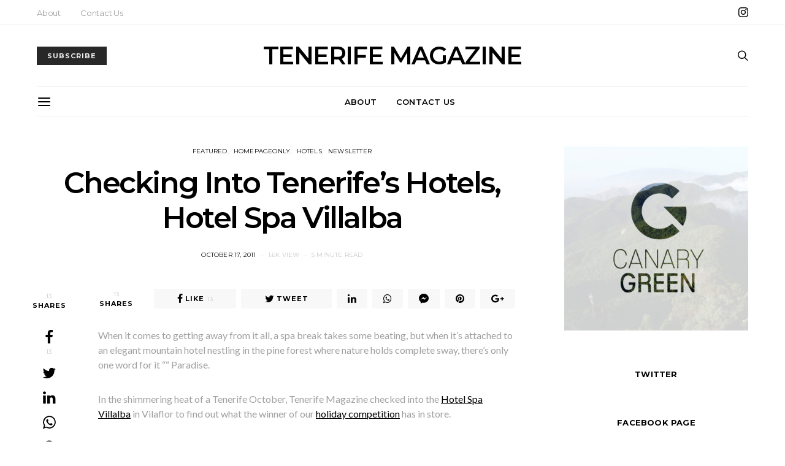

--- FILE ---
content_type: text/html; charset=UTF-8
request_url: https://tenerifemagazine.com/checking-tenerifes-hotels-hotel-spa-villalba/
body_size: 29831
content:
<!DOCTYPE html><html lang="en-US" prefix="og: https://ogp.me/ns#"><head><meta charset="UTF-8"><meta name="viewport" content="width=device-width, initial-scale=1"><link rel="profile" href="https://gmpg.org/xfn/11"><style>img:is([sizes="auto" i], [sizes^="auto," i]) { contain-intrinsic-size: 3000px 1500px }</style><style>@font-face {
		font-family: "sw-icon-font";
		src:url("https://tenerifemagazine.com/wp-content/plugins/social-warfare/assets/fonts/sw-icon-font.eot?ver=4.5.6");
		src:url("https://tenerifemagazine.com/wp-content/plugins/social-warfare/assets/fonts/sw-icon-font.eot?ver=4.5.6#iefix") format("embedded-opentype"),
		url("https://tenerifemagazine.com/wp-content/plugins/social-warfare/assets/fonts/sw-icon-font.woff?ver=4.5.6") format("woff"),
		url("https://tenerifemagazine.com/wp-content/plugins/social-warfare/assets/fonts/sw-icon-font.ttf?ver=4.5.6") format("truetype"),
		url("https://tenerifemagazine.com/wp-content/plugins/social-warfare/assets/fonts/sw-icon-font.svg?ver=4.5.6#1445203416") format("svg");
		font-weight: normal;
		font-style: normal;
		font-display:block;
	}</style><title>Checking Into Tenerife&#039;s Hotels, Hotel Spa Villalba - TENERIFE MAGAZINE</title><meta name="description" content="In the shimmering heat of a Tenerife October, Tenerife Magazine checked into the Hotel Spa Villalba in Vilaflor to find out what the winner of our holiday competition has in store."/><meta name="robots" content="follow, index, max-snippet:-1, max-video-preview:-1, max-image-preview:large"/><link rel="canonical" href="https://tenerifemagazine.com/checking-tenerifes-hotels-hotel-spa-villalba/" /><meta property="og:locale" content="en_US" /><meta property="og:type" content="article" /><meta property="og:title" content="Checking Into Tenerife&#039;s Hotels, Hotel Spa Villalba - TENERIFE MAGAZINE" /><meta property="og:description" content="In the shimmering heat of a Tenerife October, Tenerife Magazine checked into the Hotel Spa Villalba in Vilaflor to find out what the winner of our holiday competition has in store." /><meta property="og:url" content="https://tenerifemagazine.com/checking-tenerifes-hotels-hotel-spa-villalba/" /><meta property="og:site_name" content="TENERIFE MAGAZINE" /><meta property="article:tag" content="competition" /><meta property="article:tag" content="free" /><meta property="article:tag" content="health" /><meta property="article:tag" content="holiday" /><meta property="article:tag" content="hotel" /><meta property="article:tag" content="Hotel spa Villalba" /><meta property="article:tag" content="hotels in vilaflor" /><meta property="article:tag" content="mountains" /><meta property="article:tag" content="prize" /><meta property="article:tag" content="retreat" /><meta property="article:tag" content="review" /><meta property="article:tag" content="romantic" /><meta property="article:tag" content="rooms" /><meta property="article:tag" content="rural" /><meta property="article:tag" content="rural hotels in south Tenerife" /><meta property="article:tag" content="rural hotels in Tenerife" /><meta property="article:tag" content="spa facilities" /><meta property="article:tag" content="spa hotels in Tenerife" /><meta property="article:tag" content="Spa Villalba" /><meta property="article:tag" content="Tenerife" /><meta property="article:tag" content="vacation" /><meta property="article:tag" content="Vilaflor" /><meta property="article:section" content="Featured" /><meta property="og:updated_time" content="2011-10-23T10:41:22+01:00" /><meta property="article:published_time" content="2011-10-17T11:08:40+01:00" /><meta property="article:modified_time" content="2011-10-23T10:41:22+01:00" /><meta name="twitter:card" content="summary_large_image" /><meta name="twitter:title" content="Checking Into Tenerife&#039;s Hotels, Hotel Spa Villalba - TENERIFE MAGAZINE" /><meta name="twitter:description" content="In the shimmering heat of a Tenerife October, Tenerife Magazine checked into the Hotel Spa Villalba in Vilaflor to find out what the winner of our holiday competition has in store." /><meta name="twitter:label1" content="Written by" /><meta name="twitter:data1" content="Andy Montgomery" /><meta name="twitter:label2" content="Time to read" /><meta name="twitter:data2" content="5 minutes" /> <script type="application/ld+json" class="rank-math-schema">{"@context":"https://schema.org","@graph":[{"@type":["Person","Organization"],"@id":"https://tenerifemagazine.com/#person","name":"Alvils Laganovskis"},{"@type":"WebSite","@id":"https://tenerifemagazine.com/#website","url":"https://tenerifemagazine.com","name":"Alvils Laganovskis","publisher":{"@id":"https://tenerifemagazine.com/#person"},"inLanguage":"en-US"},{"@type":"ImageObject","@id":"http://farm7.static.flickr.com/6093/6252907907_b467b20054.jpg","url":"http://farm7.static.flickr.com/6093/6252907907_b467b20054.jpg","width":"200","height":"200","inLanguage":"en-US"},{"@type":"WebPage","@id":"https://tenerifemagazine.com/checking-tenerifes-hotels-hotel-spa-villalba/#webpage","url":"https://tenerifemagazine.com/checking-tenerifes-hotels-hotel-spa-villalba/","name":"Checking Into Tenerife&#039;s Hotels, Hotel Spa Villalba - TENERIFE MAGAZINE","datePublished":"2011-10-17T11:08:40+01:00","dateModified":"2011-10-23T10:41:22+01:00","isPartOf":{"@id":"https://tenerifemagazine.com/#website"},"primaryImageOfPage":{"@id":"http://farm7.static.flickr.com/6093/6252907907_b467b20054.jpg"},"inLanguage":"en-US"},{"@type":"Person","@id":"https://tenerifemagazine.com/author/andy-mont/","name":"Andy Montgomery","url":"https://tenerifemagazine.com/author/andy-mont/","image":{"@type":"ImageObject","@id":"https://secure.gravatar.com/avatar/962feffe1f6e6f063e7d3c3d901103bb26a302fa27450dd9edbfb4dc97aebefb?s=96&amp;d=mm&amp;r=g","url":"https://secure.gravatar.com/avatar/962feffe1f6e6f063e7d3c3d901103bb26a302fa27450dd9edbfb4dc97aebefb?s=96&amp;d=mm&amp;r=g","caption":"Andy Montgomery","inLanguage":"en-US"},"sameAs":["http://buzztrips.co.uk/"]},{"@type":"BlogPosting","headline":"Checking Into Tenerife&#039;s Hotels, Hotel Spa Villalba - TENERIFE MAGAZINE","datePublished":"2011-10-17T11:08:40+01:00","dateModified":"2011-10-23T10:41:22+01:00","author":{"@id":"https://tenerifemagazine.com/author/andy-mont/","name":"Andy Montgomery"},"publisher":{"@id":"https://tenerifemagazine.com/#person"},"description":"In the shimmering heat of a Tenerife October, Tenerife Magazine checked into the Hotel Spa Villalba in Vilaflor to find out what the winner of our holiday competition has in store.","name":"Checking Into Tenerife&#039;s Hotels, Hotel Spa Villalba - TENERIFE MAGAZINE","@id":"https://tenerifemagazine.com/checking-tenerifes-hotels-hotel-spa-villalba/#richSnippet","isPartOf":{"@id":"https://tenerifemagazine.com/checking-tenerifes-hotels-hotel-spa-villalba/#webpage"},"image":{"@id":"http://farm7.static.flickr.com/6093/6252907907_b467b20054.jpg"},"inLanguage":"en-US","mainEntityOfPage":{"@id":"https://tenerifemagazine.com/checking-tenerifes-hotels-hotel-spa-villalba/#webpage"}}]}</script> <link rel='dns-prefetch' href='//www.googletagmanager.com' /><link rel='dns-prefetch' href='//fonts.googleapis.com' /><link rel="alternate" type="application/rss+xml" title="TENERIFE MAGAZINE &raquo; Feed" href="https://tenerifemagazine.com/feed/" /><link rel="alternate" type="application/rss+xml" title="TENERIFE MAGAZINE &raquo; Comments Feed" href="https://tenerifemagazine.com/comments/feed/" /><link rel="alternate" type="application/rss+xml" title="TENERIFE MAGAZINE &raquo; Checking Into Tenerife&#8217;s Hotels, Hotel Spa Villalba Comments Feed" href="https://tenerifemagazine.com/checking-tenerifes-hotels-hotel-spa-villalba/feed/" /><style>.lazyload,
			.lazyloading {
				max-width: 100%;
			}</style> <script defer src="[data-uri]"></script> <link rel='stylesheet' id='social-warfare-block-css-css' href='https://tenerifemagazine.com/wp-content/cache/autoptimize/autoptimize_single_ca873f78591b95f9d06bff2ce1dae368.php?ver=6.8.3' type='text/css' media='all' /><link rel='stylesheet' id='twb-open-sans-css' href='https://fonts.googleapis.com/css?family=Open+Sans%3A300%2C400%2C500%2C600%2C700%2C800&#038;display=swap&#038;ver=6.8.3' type='text/css' media='all' /><link rel='stylesheet' id='twbbwg-global-css' href='https://tenerifemagazine.com/wp-content/cache/autoptimize/autoptimize_single_98975498b1a122de75a24dd80ade5719.php?ver=1.0.0' type='text/css' media='all' /><link rel='stylesheet' id='dashicons-css' href='https://tenerifemagazine.com/wp-includes/css/dashicons.min.css?ver=6.8.3' type='text/css' media='all' /><style id='wp-emoji-styles-inline-css' type='text/css'>img.wp-smiley, img.emoji {
		display: inline !important;
		border: none !important;
		box-shadow: none !important;
		height: 1em !important;
		width: 1em !important;
		margin: 0 0.07em !important;
		vertical-align: -0.1em !important;
		background: none !important;
		padding: 0 !important;
	}</style><link rel='stylesheet' id='wp-block-library-css' href='https://tenerifemagazine.com/wp-includes/css/dist/block-library/style.min.css?ver=6.8.3' type='text/css' media='all' /><style id='classic-theme-styles-inline-css' type='text/css'>/*! This file is auto-generated */
.wp-block-button__link{color:#fff;background-color:#32373c;border-radius:9999px;box-shadow:none;text-decoration:none;padding:calc(.667em + 2px) calc(1.333em + 2px);font-size:1.125em}.wp-block-file__button{background:#32373c;color:#fff;text-decoration:none}</style><style id='global-styles-inline-css' type='text/css'>:root{--wp--preset--aspect-ratio--square: 1;--wp--preset--aspect-ratio--4-3: 4/3;--wp--preset--aspect-ratio--3-4: 3/4;--wp--preset--aspect-ratio--3-2: 3/2;--wp--preset--aspect-ratio--2-3: 2/3;--wp--preset--aspect-ratio--16-9: 16/9;--wp--preset--aspect-ratio--9-16: 9/16;--wp--preset--color--black: #000000;--wp--preset--color--cyan-bluish-gray: #abb8c3;--wp--preset--color--white: #ffffff;--wp--preset--color--pale-pink: #f78da7;--wp--preset--color--vivid-red: #cf2e2e;--wp--preset--color--luminous-vivid-orange: #ff6900;--wp--preset--color--luminous-vivid-amber: #fcb900;--wp--preset--color--light-green-cyan: #7bdcb5;--wp--preset--color--vivid-green-cyan: #00d084;--wp--preset--color--pale-cyan-blue: #8ed1fc;--wp--preset--color--vivid-cyan-blue: #0693e3;--wp--preset--color--vivid-purple: #9b51e0;--wp--preset--gradient--vivid-cyan-blue-to-vivid-purple: linear-gradient(135deg,rgba(6,147,227,1) 0%,rgb(155,81,224) 100%);--wp--preset--gradient--light-green-cyan-to-vivid-green-cyan: linear-gradient(135deg,rgb(122,220,180) 0%,rgb(0,208,130) 100%);--wp--preset--gradient--luminous-vivid-amber-to-luminous-vivid-orange: linear-gradient(135deg,rgba(252,185,0,1) 0%,rgba(255,105,0,1) 100%);--wp--preset--gradient--luminous-vivid-orange-to-vivid-red: linear-gradient(135deg,rgba(255,105,0,1) 0%,rgb(207,46,46) 100%);--wp--preset--gradient--very-light-gray-to-cyan-bluish-gray: linear-gradient(135deg,rgb(238,238,238) 0%,rgb(169,184,195) 100%);--wp--preset--gradient--cool-to-warm-spectrum: linear-gradient(135deg,rgb(74,234,220) 0%,rgb(151,120,209) 20%,rgb(207,42,186) 40%,rgb(238,44,130) 60%,rgb(251,105,98) 80%,rgb(254,248,76) 100%);--wp--preset--gradient--blush-light-purple: linear-gradient(135deg,rgb(255,206,236) 0%,rgb(152,150,240) 100%);--wp--preset--gradient--blush-bordeaux: linear-gradient(135deg,rgb(254,205,165) 0%,rgb(254,45,45) 50%,rgb(107,0,62) 100%);--wp--preset--gradient--luminous-dusk: linear-gradient(135deg,rgb(255,203,112) 0%,rgb(199,81,192) 50%,rgb(65,88,208) 100%);--wp--preset--gradient--pale-ocean: linear-gradient(135deg,rgb(255,245,203) 0%,rgb(182,227,212) 50%,rgb(51,167,181) 100%);--wp--preset--gradient--electric-grass: linear-gradient(135deg,rgb(202,248,128) 0%,rgb(113,206,126) 100%);--wp--preset--gradient--midnight: linear-gradient(135deg,rgb(2,3,129) 0%,rgb(40,116,252) 100%);--wp--preset--font-size--small: 13px;--wp--preset--font-size--medium: 20px;--wp--preset--font-size--large: 36px;--wp--preset--font-size--x-large: 42px;--wp--preset--spacing--20: 0.44rem;--wp--preset--spacing--30: 0.67rem;--wp--preset--spacing--40: 1rem;--wp--preset--spacing--50: 1.5rem;--wp--preset--spacing--60: 2.25rem;--wp--preset--spacing--70: 3.38rem;--wp--preset--spacing--80: 5.06rem;--wp--preset--shadow--natural: 6px 6px 9px rgba(0, 0, 0, 0.2);--wp--preset--shadow--deep: 12px 12px 50px rgba(0, 0, 0, 0.4);--wp--preset--shadow--sharp: 6px 6px 0px rgba(0, 0, 0, 0.2);--wp--preset--shadow--outlined: 6px 6px 0px -3px rgba(255, 255, 255, 1), 6px 6px rgba(0, 0, 0, 1);--wp--preset--shadow--crisp: 6px 6px 0px rgba(0, 0, 0, 1);}:where(.is-layout-flex){gap: 0.5em;}:where(.is-layout-grid){gap: 0.5em;}body .is-layout-flex{display: flex;}.is-layout-flex{flex-wrap: wrap;align-items: center;}.is-layout-flex > :is(*, div){margin: 0;}body .is-layout-grid{display: grid;}.is-layout-grid > :is(*, div){margin: 0;}:where(.wp-block-columns.is-layout-flex){gap: 2em;}:where(.wp-block-columns.is-layout-grid){gap: 2em;}:where(.wp-block-post-template.is-layout-flex){gap: 1.25em;}:where(.wp-block-post-template.is-layout-grid){gap: 1.25em;}.has-black-color{color: var(--wp--preset--color--black) !important;}.has-cyan-bluish-gray-color{color: var(--wp--preset--color--cyan-bluish-gray) !important;}.has-white-color{color: var(--wp--preset--color--white) !important;}.has-pale-pink-color{color: var(--wp--preset--color--pale-pink) !important;}.has-vivid-red-color{color: var(--wp--preset--color--vivid-red) !important;}.has-luminous-vivid-orange-color{color: var(--wp--preset--color--luminous-vivid-orange) !important;}.has-luminous-vivid-amber-color{color: var(--wp--preset--color--luminous-vivid-amber) !important;}.has-light-green-cyan-color{color: var(--wp--preset--color--light-green-cyan) !important;}.has-vivid-green-cyan-color{color: var(--wp--preset--color--vivid-green-cyan) !important;}.has-pale-cyan-blue-color{color: var(--wp--preset--color--pale-cyan-blue) !important;}.has-vivid-cyan-blue-color{color: var(--wp--preset--color--vivid-cyan-blue) !important;}.has-vivid-purple-color{color: var(--wp--preset--color--vivid-purple) !important;}.has-black-background-color{background-color: var(--wp--preset--color--black) !important;}.has-cyan-bluish-gray-background-color{background-color: var(--wp--preset--color--cyan-bluish-gray) !important;}.has-white-background-color{background-color: var(--wp--preset--color--white) !important;}.has-pale-pink-background-color{background-color: var(--wp--preset--color--pale-pink) !important;}.has-vivid-red-background-color{background-color: var(--wp--preset--color--vivid-red) !important;}.has-luminous-vivid-orange-background-color{background-color: var(--wp--preset--color--luminous-vivid-orange) !important;}.has-luminous-vivid-amber-background-color{background-color: var(--wp--preset--color--luminous-vivid-amber) !important;}.has-light-green-cyan-background-color{background-color: var(--wp--preset--color--light-green-cyan) !important;}.has-vivid-green-cyan-background-color{background-color: var(--wp--preset--color--vivid-green-cyan) !important;}.has-pale-cyan-blue-background-color{background-color: var(--wp--preset--color--pale-cyan-blue) !important;}.has-vivid-cyan-blue-background-color{background-color: var(--wp--preset--color--vivid-cyan-blue) !important;}.has-vivid-purple-background-color{background-color: var(--wp--preset--color--vivid-purple) !important;}.has-black-border-color{border-color: var(--wp--preset--color--black) !important;}.has-cyan-bluish-gray-border-color{border-color: var(--wp--preset--color--cyan-bluish-gray) !important;}.has-white-border-color{border-color: var(--wp--preset--color--white) !important;}.has-pale-pink-border-color{border-color: var(--wp--preset--color--pale-pink) !important;}.has-vivid-red-border-color{border-color: var(--wp--preset--color--vivid-red) !important;}.has-luminous-vivid-orange-border-color{border-color: var(--wp--preset--color--luminous-vivid-orange) !important;}.has-luminous-vivid-amber-border-color{border-color: var(--wp--preset--color--luminous-vivid-amber) !important;}.has-light-green-cyan-border-color{border-color: var(--wp--preset--color--light-green-cyan) !important;}.has-vivid-green-cyan-border-color{border-color: var(--wp--preset--color--vivid-green-cyan) !important;}.has-pale-cyan-blue-border-color{border-color: var(--wp--preset--color--pale-cyan-blue) !important;}.has-vivid-cyan-blue-border-color{border-color: var(--wp--preset--color--vivid-cyan-blue) !important;}.has-vivid-purple-border-color{border-color: var(--wp--preset--color--vivid-purple) !important;}.has-vivid-cyan-blue-to-vivid-purple-gradient-background{background: var(--wp--preset--gradient--vivid-cyan-blue-to-vivid-purple) !important;}.has-light-green-cyan-to-vivid-green-cyan-gradient-background{background: var(--wp--preset--gradient--light-green-cyan-to-vivid-green-cyan) !important;}.has-luminous-vivid-amber-to-luminous-vivid-orange-gradient-background{background: var(--wp--preset--gradient--luminous-vivid-amber-to-luminous-vivid-orange) !important;}.has-luminous-vivid-orange-to-vivid-red-gradient-background{background: var(--wp--preset--gradient--luminous-vivid-orange-to-vivid-red) !important;}.has-very-light-gray-to-cyan-bluish-gray-gradient-background{background: var(--wp--preset--gradient--very-light-gray-to-cyan-bluish-gray) !important;}.has-cool-to-warm-spectrum-gradient-background{background: var(--wp--preset--gradient--cool-to-warm-spectrum) !important;}.has-blush-light-purple-gradient-background{background: var(--wp--preset--gradient--blush-light-purple) !important;}.has-blush-bordeaux-gradient-background{background: var(--wp--preset--gradient--blush-bordeaux) !important;}.has-luminous-dusk-gradient-background{background: var(--wp--preset--gradient--luminous-dusk) !important;}.has-pale-ocean-gradient-background{background: var(--wp--preset--gradient--pale-ocean) !important;}.has-electric-grass-gradient-background{background: var(--wp--preset--gradient--electric-grass) !important;}.has-midnight-gradient-background{background: var(--wp--preset--gradient--midnight) !important;}.has-small-font-size{font-size: var(--wp--preset--font-size--small) !important;}.has-medium-font-size{font-size: var(--wp--preset--font-size--medium) !important;}.has-large-font-size{font-size: var(--wp--preset--font-size--large) !important;}.has-x-large-font-size{font-size: var(--wp--preset--font-size--x-large) !important;}
:where(.wp-block-post-template.is-layout-flex){gap: 1.25em;}:where(.wp-block-post-template.is-layout-grid){gap: 1.25em;}
:where(.wp-block-columns.is-layout-flex){gap: 2em;}:where(.wp-block-columns.is-layout-grid){gap: 2em;}
:root :where(.wp-block-pullquote){font-size: 1.5em;line-height: 1.6;}</style><link rel='stylesheet' id='bwg_fonts-css' href='https://tenerifemagazine.com/wp-content/cache/autoptimize/autoptimize_single_a9df041d122839ca80bde8891d0e7e14.php?ver=0.0.1' type='text/css' media='all' /><link rel='stylesheet' id='sumoselect-css' href='https://tenerifemagazine.com/wp-content/plugins/photo-gallery/css/sumoselect.min.css?ver=3.4.6' type='text/css' media='all' /><link rel='stylesheet' id='mCustomScrollbar-css' href='https://tenerifemagazine.com/wp-content/plugins/photo-gallery/css/jquery.mCustomScrollbar.min.css?ver=3.1.5' type='text/css' media='all' /><link rel='stylesheet' id='bwg_googlefonts-css' href='https://fonts.googleapis.com/css?family=Ubuntu&#038;subset=greek,latin,greek-ext,vietnamese,cyrillic-ext,latin-ext,cyrillic' type='text/css' media='all' /><link rel='stylesheet' id='bwg_frontend-css' href='https://tenerifemagazine.com/wp-content/plugins/photo-gallery/css/styles.min.css?ver=1.8.37' type='text/css' media='all' /><link rel='stylesheet' id='wp-components-css' href='https://tenerifemagazine.com/wp-includes/css/dist/components/style.min.css?ver=6.8.3' type='text/css' media='all' /><link rel='stylesheet' id='godaddy-styles-css' href='https://tenerifemagazine.com/wp-content/cache/autoptimize/autoptimize_single_0793ca35f5d388181a5e6c01688af110.php?ver=2.0.2' type='text/css' media='all' /><link rel='stylesheet' id='social_warfare-css' href='https://tenerifemagazine.com/wp-content/plugins/social-warfare/assets/css/style.min.css?ver=4.5.6' type='text/css' media='all' /><link rel='stylesheet' id='csco-vendors-css' href='https://tenerifemagazine.com/wp-content/themes/authentic/css/vendors.min.css?ver=6.8.3' type='text/css' media='all' /><link rel='stylesheet' id='csco-style-css' href='https://tenerifemagazine.com/wp-content/cache/autoptimize/autoptimize_single_beac53bd4cd3aeade6c7f9c84d6afb21.php?ver=6.8.3' type='text/css' media='all' /><link rel='stylesheet' id='kirki_google_fonts-css' href='https://fonts.googleapis.com/css?family=Lato%3Aregular%2Cregular%2Citalic%2C700%2C700italic%7CMontserrat%3A700%2C600%2Cregular%2C500%2Cregular%2Citalic%2C700%2C700italic%2C300%2Cregular%2Citalic%2C700%2C700italic%2Cregular%2Citalic%2C700%2C700italic%2Cregular%2Citalic%2C700%2C700italic&#038;subset=latin&#038;ver=3.0.16' type='text/css' media='all' /><link rel='stylesheet' id='kirki-styles-csco_theme_mod-css' href='https://tenerifemagazine.com/wp-content/themes/authentic/framework/includes/kirki/assets/css/kirki-styles.css?ver=3.0.16' type='text/css' media='all' /><style id='kirki-styles-csco_theme_mod-inline-css' type='text/css'>body, .offcanvas, #search, input[type=search], input[type=text], input[type=number], input[type=email], input[type=tel], input[type=password], textarea, .form-control, .card, .pagination-content{background-color:#FFFFFF;}.nav-tabs .nav-link.active, .nav-tabs .nav-item.show .nav-link, .woocommerce div.product .woocommerce-tabs ul.tabs li.active a{border-bottom-color:#FFFFFF;border-left-color:#EEEEEE;border-right-color:#EEEEEE;}.content .block-bg-dark, .dropcap-bg-inverse:first-letter, .dropcap-bg-dark:first-letter{color:#FFFFFF!important;}body, input[type=search], input[type=text], input[type=number], input[type=email], input[type=tel], input[type=password], textarea{color:#777777;}blockquote cite, label, .text-small, .comment-metadata, .logged-in-as, .post-categories, .post-count, .product-count, .post-meta, .content figcaption, .post-tags, .sub-title, .tagcloud, .timestamp, #wp-calendar caption, .comment-metadata a, .comment-metadata, .bsa-wrap .bsa-count, .bsa-wrap .bsa-label, .bsb-default .bsb-count, .title-share, .btw-default .btw-tweet:before, .woocommerce ul.products li.product .price, .woocommerce .widget_price_filter .price_slider_amount, .woocommerce ul.cart_list li .reviewer, .woocommerce ul.product_list_widget li .reviewer, .woocommerce .woocommerce-result-count, .woocommerce .product_meta, .woocommerce div.product p.price del,.woocommerce div.product span.price del, .woocommerce .woocommerce-review-link, .woocommerce-review__published-date, .woocommerce table.shop_table th, .woocommerce table.shop_table_responsive tr td::before, .woocommerce-page table.shop_table_responsive tr td::before{color:#c9c9c9;}.owl-dot span{background-color:#c9c9c9;}a, #search .close, .btn-link, .bsa-wrap .bsa-count, .bsa-wrap .bsa-icon, .bsa-wrap .bsa-title, .bsb-default .bsb-link, .bsb-wrap .bsb-total .bsb-label, .woocommerce ul.products li.product .price ins, .woocommerce .widget_layered_nav ul li.chosen a:before, .woocommerce div.product p.price, .woocommerce div.product span.price, .woocommerce .quantity-controls input, .woocommerce .woocommerce-review-link:hover, .nav-tabs .nav-link.active, .nav-tabs .nav-item.show .nav-link, .woocommerce div.product .woocommerce-tabs ul.tabs li a, .woocommerce p.stars a:hover, .woocommerce .order-total .amount{color:#000000;}.owl-dot.active span{background-color:#000000;}.woocommerce a.remove{color:#000000!important;}a:hover, #search .close:hover, .woocommerce .widget_layered_nav ul li.chosen a:hover:before, .woocommerce p.stars a, .woocommerce .woocommerce-MyAccount-navigation-link.is-active a{color:#A0A0A0;}section.widget .widget-wrap, .form-control, input[type=search], input[type=text], input[type=number], input[type=email], input[type=tel], input[type=password], textarea, select, .card, .post-archive .archive-compact .post-masonry, .post-archive .archive-compact .post-grid, .post-archive .archive-compact.archive-masonry section.widget, .post-archive .archive-compact.archive-grid section.widget, .woocommerce .cart-collaterals .cart_totals, .woocommerce form.checkout_coupon, .woocommerce form.login, .woocommerce form.register, .select2-container--default .select2-selection--single, .select2-dropdown, .woocommerce form .form-row.woocommerce-validated .select2-container, .woocommerce form .form-row.woocommerce-validated input.input-text, .woocommerce form .form-row.woocommerce-validated select, .woocommerce table.woocommerce-checkout-review-order-table, #add_payment_method #payment, .woocommerce-cart #payment, .woocommerce-checkout #payment, #add_payment_method table.cart td.actions .coupon .input-text, .woocommerce-cart table.cart td.actions .coupon .input-text, .woocommerce-checkout table.cart td.actions .coupon .input-text, .woocommerce table.woocommerce-table--order-details, .woocommerce .woocommerce-MyAccount-navigation ul{border-color:#EEEEEE;}.header-enabled .navbar-primary:not(.navbar-stuck) .navbar, .navigation.comment-navigation, .site-main > article > .post-author, .post-main .post-author, .comment-body + .comment-respond, .comment-list + .comment-respond, .comment-list article, .comment-list .pingback, .comment-list .trackback, .section-tiles + .site-content .main-content, .section-carousel + .site-content > .container:before, .section-tiles + .site-content > .container:before, .post-standard:not(.post-featured) + .post-standard:not(.post-featured), .archive-first + .archive-list, .single .section-carousel, .widget_nav_menu .menu > .menu-item:not(:first-child), .widget_pages li:not(:first-child) a, .widget_meta li:not(:first-child) a, .widget_categories > ul > li:not(:first-child), .widget_archive > ul > li:not(:first-child), .widget_recent_comments li:not(:first-child), .widget_recent_entries li:not(:first-child), #wp-calendar tbody td, .single .navigation.pagination, .navigation.pagination + .post-tags, .fb-comments, .post-tags, .sidebar-offcanvas .widget + .widget, .page-header-simple .page-header + .post-archive, .section-carousel + .site-content > .container:before, .section-grid + .site-content > .container:before, .archive-pagination:not(:empty), .post-list:not(.post-featured) + .post-list:not(.post-featured), .woocommerce .widget_shopping_cart .total, .woocommerce.widget_shopping_cart .total, .widget_product_categories > ul > li:not(:first-child), .woocommerce .widget_layered_nav > ul > li:not(:first-child), .woocommerce .product_meta, .nav-tabs .nav-link.active, .nav-tabs .nav-item.show .nav-link, .woocommerce div.product .woocommerce-tabs ul.tabs li.active a, .woocommerce #review_form, .woocommerce table.shop_table td, #add_payment_method .cart-collaterals .cart_totals tr td, #add_payment_method .cart-collaterals .cart_totals tr th, .woocommerce-cart .cart-collaterals .cart_totals tr td, .woocommerce-cart .cart-collaterals .cart_totals tr th, .woocommerce-checkout .cart-collaterals .cart_totals tr td, .woocommerce-checkout .cart-collaterals .cart_totals tr th, .woocommerce table.shop_table tbody th, .woocommerce table.shop_table tfoot td, .woocommerce table.shop_table tfoot th{border-top-color:#EEEEEE;}.navbar-primary:not(.navbar-stuck) .navbar, .navbar-stuck, .topbar, .navbar-offcanvas, .navigation.comment-navigation, .bsc-separator, .nav-tabs, .woocommerce div.product .woocommerce-tabs ul.tabs{border-bottom-color:#EEEEEE;}.woocommerce .widget_price_filter .price_slider_wrapper .ui-widget-content, .nav-tabs .nav-link:not(.active):focus, .nav-tabs .nav-link:not(.active):hover{background-color:#EEEEEE;}.woocommerce .star-rating::before{color:#EEEEEE;}.site-main .bmc-wrap, .post-comments, .content .dropcap-bg:first-letter, .content .dropcap-bg-light:first-letter, .content .block-bg-default, .content .block-bg-light, .bsa-horizontal .bsa-link, .bsb-after-post.bsb-default .bsb-link, .bsb-before-post.bsb-default .bsb-link, .basic_mailchimp_widget, .btw-slider, div.quantity input, .woocommerce-error, .woocommerce-info, .woocommerce-message, .card-header, .progress, .woocommerce div.product .woocommerce-tabs ul.tabs li:not(.active) a:hover, .woocommerce table.shop_attributes tr:nth-child(even) td, .woocommerce table.shop_attributes tr:nth-child(even) th, .woocommerce .woocommerce-Reviews #comments, .woocommerce #review_form_wrapper, #add_payment_method #payment div.form-row, .woocommerce-cart #payment div.form-row, .woocommerce-checkout #payment div.form-row{background-color:#F8F8F8;}h1, h2, h3, h4, h5, h6, .comment .fn, #search input[type="search"], .woocommerce .widget_shopping_cart .total strong, .woocommerce.widget_shopping_cart .total strong, .woocommerce .widget_shopping_cart .total .amount, .woocommerce.widget_shopping_cart .total .amount, .woocommerce-review__author, .comment-reply-title, #ship-to-different-address > label{color:#000000;}#search input[type="search"]:-ms-input-placeholder{color:#000000;}#search input[type="search"]:-moz-placeholder{color:#000000;}#search input[type="search"]::-webkit-input-placeholder{color:#000000;}h1 a, h2 a, h3 a, h4 a, h5 a, h6 a, .comment .fn a{color:#000000;}h1 a:hover, h2 a:hover, h3 a:hover, h4 a:hover, h5 a:hover, h6 a:hover, .comment .fn a:hover{color:#A0A0A0;}.title-block{color:#000000;}.btn-primary, .post-number, .bsb-monochrome.bsb-before-post .bsb-link, .bsb-monochrome.bsb-after-post .bsb-link, .section-tiles .post-more .btn, .section-slider .post-more .btn, .post-pagination .post-more .btn, .woocommerce #respond input#submit, .woocommerce a.button, .woocommerce button.button, .woocommerce input.button, .woocommerce span.onsale, .header-cart .cart-quantity, .woocommerce.widget_product_search input[type=submit], .product-thumbnail .added_to_cart, .woocommerce a.remove:hover, .select2-container--default .select2-results__option--highlighted[aria-selected]{color:#EEEEEE;}.pin-it{color:#EEEEEE!important;}.btn-primary:hover, .btn-primary:active, .btn-primary:focus, .btn-primary:not([disabled]):not(.disabled).active, .btn-primary:not([disabled]):not(.disabled):active, .bsb-monochrome.bsb-before-post .bsb-link:hover, .bsb-monochrome.bsb-after-post .bsb-link:hover, .section-tiles .post-more .btn:hover, .section-slider .post-more .btn:hover, .post-pagination .post-more .btn:hover, .woocommerce #respond input#submit:hover, .woocommerce a.button:hover, .woocommerce button.button:hover, .woocommerce input.button:hover,  .header-cart:hover .cart-quantity, .post-tags a:focus, .post-tags a:hover, .tagcloud a:focus, .tagcloud a:hover, .woocommerce.widget_product_search input[type=submit]:hover, .product-thumbnail .added_to_cart:hover{color:#FFFFFF;}.pin-it:hover{color:#FFFFFF!important;background-color:#000000!important;}.btn-primary, .post-number, .nav-pills .nav-link.active, .nav-pills .nav-link.active:focus, .nav-pills .nav-link.active:hover, .bsb-monochrome.bsb-before-post .bsb-link, .bsb-monochrome.bsb-after-post .bsb-link, .woocommerce #respond input#submit, .woocommerce a.button, .woocommerce button.button, .woocommerce input.button, .woocommerce span.onsale, .header-cart .cart-quantity, .woocommerce .widget_price_filter .ui-slider .ui-slider-handle, .woocommerce .widget_price_filter .ui-slider .ui-slider-range, .woocommerce.widget_product_search input[type=submit], .product-thumbnail .added_to_cart, .woocommerce #respond input#submit.alt, .woocommerce a.button.alt, .woocommerce button.button.alt, .woocommerce input.button.alt, .woocommerce a.remove:hover, .select2-container--default .select2-results__option--highlighted[aria-selected]{background-color:#282828;}.bg-primary, .pin-it{background-color:#282828!important;}.woocommerce .star-rating span::before{color:#282828;}.btn-primary:hover, .btn-primary:active, .btn-primary:focus, .btn-primary:not([disabled]):not(.disabled).active, .btn-primary:not([disabled]):not(.disabled):active, .bsb-monochrome.bsb-before-post .bsb-link:hover, .bsb-monochrome.bsb-after-post .bsb-link:hover, .woocommerce #respond input#submit:hover, .woocommerce a.button:hover, .woocommerce button.button:hover, .woocommerce input.button:hover,  .header-cart:hover .cart-quantity, .post-tags a:focus, .post-tags a:hover, .tagcloud a:focus, .tagcloud a:hover, .woocommerce.widget_product_search input[type=submit]:hover, .product-thumbnail .added_to_cart:hover, .woocommerce #respond input#submit.alt:hover, .woocommerce a.button.alt:hover, .woocommerce button.button.alt:hover, .woocommerce input.button.alt:hover{background-color:#000000;}.btn-secondary, .woocommerce #respond input#submit.disabled, .woocommerce #respond input#submit:disabled, .woocommerce a.button.disabled, .woocommerce a.button:disabled, .woocommerce button.button.disabled, .woocommerce button.button:disabled, .woocommerce input.button.disabled, .woocommerce input.button:disabled, .woocommerce.widget_product_search input[type=submit].disabled, .woocommerce.widget_product_search input[type=submit]:disabled, .woocommerce .added_to_cart.disabled, .woocommerce .added_to_cart:disabled, .woocommerce #respond input#submit.alt.disabled, .woocommerce #respond input#submit.alt.disabled:hover, .woocommerce #respond input#submit.alt:disabled, .woocommerce #respond input#submit.alt:disabled:hover, .woocommerce #respond input#submit.alt:disabled[disabled], .woocommerce #respond input#submit.alt:disabled[disabled]:hover, .woocommerce a.button.alt.disabled, .woocommerce a.button.alt.disabled:hover, .woocommerce a.button.alt:disabled, .woocommerce a.button.alt:disabled:hover, .woocommerce a.button.alt:disabled[disabled], .woocommerce a.button.alt:disabled[disabled]:hover, .woocommerce button.button.alt.disabled, .woocommerce button.button.alt.disabled:hover, .woocommerce button.button.alt:disabled, .woocommerce button.button.alt:disabled:hover, .woocommerce button.button.alt:disabled[disabled], .woocommerce button.button.alt:disabled[disabled]:hover, .woocommerce input.button.alt.disabled, .woocommerce input.button.alt.disabled:hover, .woocommerce input.button.alt:disabled, .woocommerce input.button.alt:disabled:hover, .woocommerce input.button.alt:disabled[disabled], .woocommerce input.button.alt:disabled[disabled]:hover{color:#A0A0A0;background-color:#EEEEEE;}.btn-secondary:hover, .btn-secondary:active, .btn-secondary:focus{color:#000000;background-color:#F8F8F8;}.site-title{color:#000000;}.site-title:hover{color:#A0A0A0;}.site-description{color:#A0A0A0;}.navbar-primary{background-color:rgba(255,255,255,0.97);}.navbar-primary:not(.navbar-stuck) .navbar, .navbar-stuck{border-bottom-width:1px;border-bottom-style:solid;}.navbar-primary a, .navbar-primary button, .navbar-primary .navbar-nav > li > a{color:#000000;}.navbar-primary a:hover, .navbar-primary button:hover, .navbar-primary .navbar-nav > li > a:focus, .navbar-primary .navbar-nav > li > a:hover, .navbar-primary .navbar-nav > li.current-menu-parent > a, .navbar-primary .navbar-nav > li.current-nav-item > a{color:#A0A0A0;}.navbar-nav .sub-menu{background-color:#FFFFFF;border:1px #EEEEEE solid;}.navbar-nav .sub-menu .sub-menu{margin-top:-1px;}.navbar-nav .sub-menu > li > a, .navbar-nav .sub-cats > li > a, .navbar-nav .menu-columns > .sub-menu > li > a:hover, .csco-mega-menu-box .entry-title a{color:#000000;}.navbar-nav .sub-menu > li > a:hover, .navbar-nav .sub-menu > li > a:focus, .navbar-nav .sub-menu > li > a:active, .navbar-nav .sub-cats > li > a:hover, .navbar-nav .sub-cats > li > a:focus, .navbar-nav .sub-cats > li > a:active, .csco-mega-menu-box article:hover .entry-title a{color:#A0A0A0;}.navbar-nav .sub-menu .current-menu-item > a, .navbar-nav .sub-menu .current-menu-ancestor > a, .navbar-nav .sub-menu .current-menu-parent > a{color:#A0A0A0;}.navbar-nav .sub-menu > li + li > a, .navbar-nav .sub-cats > li + li > a{border-top:1px #EEEEEE solid;}.navbar-primary .bsa-nav .bsa-icon{color:#000000;}.navbar-primary .bsa-nav .bsa-item .bsa-link:hover .bsa-icon{color:#000000;}.navbar-primary .bsa-nav .bsa-title, .navbar-primary .bsa-nav .bsa-count, .navbar-primary .bsa-nav .bsa-label{color:#A0A0A0;}.navbar-primary .bsa-nav .bsa-item .bsa-link:hover .bsa-title, .navbar-primary .bsa-nav .bsa-item .bsa-link:hover .bsa-count, .navbar-primary .bsa-nav .bsa-item .bsa-link:hover .bsa-label{color:#000000;}.topbar{border-bottom-width:1px;border-bottom-style:solid;}.topbar a, .topbar .navbar-nav > li > a, .topbar .bsa-nav .bsa-icon, .topbar .bsa-nav .bsa-label, .topbar .bsa-nav .bsa-title{color:#A0A0A0;}.topbar a:hover, .topbar .navbar-nav > li > a:focus, .topbar .navbar-nav > li > a:hover, .topbar .navbar-nav > li.current-menu-item > a, .topbar .bsa-nav .bsa-item .bsa-link:hover .bsa-icon, .topbar .bsa-nav .bsa-item .bsa-link:hover .bsa-title, .topbar .bsa-nav .bsa-count{color:#000000;}.topbar .bsa-nav .bsa-icon{color:#000000;}.topbar .bsa-nav .bsa-item .bsa-link:hover .bsa-icon{color:#000000;}.topbar .bsa-nav .bsa-title, .topbar .bsa-nav .bsa-count, .topbar .bsa-nav .bsa-label{color:#A0A0A0;}.topbar .bsa-nav .bsa-item .bsa-link:hover .bsa-title, .topbar .bsa-nav .bsa-item .bsa-link:hover .bsa-count, .topbar .bsa-nav .bsa-item .bsa-link:hover .bsa-label{color:#000000;}.offcanvas-header .navbar-brand, .offcanvas-header .navbar-toggle{color:#000000;}.offcanvas-header .navbar-brand:hover, .offcanvas-header .navbar-brand:focus, .offcanvas-header .navbar-toggle:hover, .offcanvas-header .navbar-toggle:focus{color:#A0A0A0;}.offcanvas-header .navbar{background-color:#FFFFFF;}.navbar-offcanvas{border-bottom-width:1px;border-bottom-style:solid;height:50px;}.content p{color:#A0A0A0;}.content p > a:not(.btn):not(.button){color:#000000;}.content p > a:not(.btn):not(.button):hover{color:#A0A0A0;}.post-categories a{color:#000000;}.post-categories a:hover{color:#A0A0A0;}::selection{color:#FFFFFF;background:#000000;}::-moz-selection{color:#FFFFFF;background:#000000;}.content blockquote, .content blockquote p{color:#000000;}.content .dropcap:first-letter, .content .content-block, .content .lead{color:#000000;}.content .dropcap-bg-inverse:first-letter, .content .dropcap-bg-dark:first-letter, .content .block-border-top:before, .content .block-border-bottom:after, .content .block-bg-inverse, .content .block-bg-dark{background-color:#000000;}.content .dropcap-borders:first-letter, .content .block-border-all{border-color:#000000;}.content .dropcap-border-right:first-letter, .content .block-border-right{border-right-color:#000000;}.content .block-border-left{border-left-color:#000000;}.site-footer{background-color:#000000;color:#A0A0A0;}.site-footer .owl-dot span, .site-footer .widget_price_filter .ui-slider .ui-slider-handle{background-color:#A0A0A0;}.site-footer .title-widget{color:#777777;}.site-footer a, .site-footer #wp-calendar thead th, .site-footer .owl-dot.active span, .site-footer h2, .site-footer .bsa-wrap .bsa-count, .site-footer .bsa-wrap .bsa-icon, .site-footer .bsa-wrap .bsa-title, .woocommerce .site-footer .widget_shopping_cart .total strong, .site-footer .woocommerce.widget_shopping_cart .total strong, .woocommerce .site-footer .widget_shopping_cart .total .amount, .site-footer .woocommerce.widget_shopping_cart .total .amount, .woocommerce .site-footer .star-rating span::before{color:#FFFFFF;}.site-footer .owl-dot.active span{background-color:#FFFFFF;}.woocommerce .site-footer a.remove{color:#FFFFFF!important;}.site-footer a:hover, site-footer a:hover:active, .site-footer a:focus:active{color:#A0A0A0;}.site-footer #wp-calendar tfoot tr #prev + .pad:after, .site-footer #wp-calendar tbody td a, .sidebar-footer .basic_mailchimp_widget, .sidebar-footer .bsa-horizontal .bsa-link, .woocommerce .site-footer .widget_price_filter .ui-slider .ui-slider-range, .woocommerce .site-footer .widget_price_filter .price_slider_wrapper .ui-widget-content{background-color:#242424;}.site-footer .widget, .site-footer .widget_nav_menu .menu > .menu-item:not(:first-child), .site-footer .widget_categories > ul > li:not(:first-child), .site-footer .widget_archive > ul > li:not(:first-child), .site-footer #wp-calendar tbody td, .site-footer .widget_pages li:not(:first-child) a, .site-footer .widget_meta li:not(:first-child) a, .site-footer .widget_recent_comments li:not(:first-child), .site-footer .widget_recent_entries li:not(:first-child), .site-footer #wp-calendar tbody td#today:after, .footer-section + .footer-section > .container > *, .sidebar-footer .widget + .widget, .site-footer .widget_product_categories > ul > li:not(:first-child), .site-footer .widget_layered_nav > ul > li:not(:first-child), .woocommerce .site-footer .widget_shopping_cart .total, .site-footer .woocommerce.widget_shopping_cart .total{border-top-color:#242424;}.woocommerce .site-footer .star-rating::before{color:#242424;}.site-footer .btn, .woocommerce .site-footer a.button, .woocommerce .site-footer button.button, .woocommerce .site-footer input.button{color:#A0A0A0;}.site-footer .btn:hover, .site-footer .btn:active, .woocommerce .site-footer a.button:hover, .woocommerce .site-footer button.button:hover, .woocommerce .site-footer input.button:hover{color:#FFFFFF;}.site-footer .btn, .site-footer select, .site-footer .authentic_widget_posts .numbered .post-number, .woocommerce .site-footer a.button, .woocommerce .site-footer button.button, .woocommerce .site-footer input.button{background-color:#242424;}.site-footer .btn:hover, .site-footer .btn:active, .site-footer .btn:focus, .woocommerce .site-footer a.button:hover, .woocommerce .site-footer button.button:hover, .woocommerce .site-footer input.button:hover{background-color:#141414;}.overlay-media:before, .page-header.overlay:hover .overlay-media:before, .post-thumbnail:before, .null-instagram-feed .overlay:hover .overlay-media:before{background-color:rgba(40,40,40,0.125);}.overlay:hover .overlay-media:before, .post-thumbnail:hover:before, .pagination-visible:hover .pagination-title{background-color:rgba(40,40,40,0.25);}body, button, input[type=search], input[type=text], input[type=number], input[type=email], input[type=tel], input[type=password], optgroup, select, textarea{font-family:Lato, Helvetica, Arial, sans-serif;font-size:16px;font-weight:400;font-style:normal;}blockquote cite, label, .text-small, .comment-metadata, .logged-in-as, .post-categories, .post-count, .product-count, .post-meta, .post-tags, .sub-title, .tagcloud, .timestamp, .instagram-meta, .alert, #wp-calendar caption, .bsa-wrap .bsa-count, .bsa-wrap .bsa-label, .bsb-wrap .bsb-count, .btw-count, .woocommerce .widget_price_filter .price_slider_amount, .woocommerce ul.cart_list li .reviewer, .woocommerce ul.product_list_widget li .reviewer, .woocommerce .woocommerce-result-count, .woocommerce .product_meta,  .woocommerce-error, .woocommerce-info, .woocommerce-message, .woocommerce .woocommerce-review-link, .woocommerce-review__published-date, .woocommerce table.shop_table th, .woocommerce table.shop_table_responsive tr td::before, .woocommerce-page table.shop_table_responsive tr td::before, .header-cart .cart-quantity{font-family:Montserrat, Helvetica, Arial, sans-serif;font-size:10px;font-weight:400;font-style:normal;letter-spacing:.2px;text-transform:uppercase;}.lead, .text-large, .bmc-message{font-family:Lato, Helvetica, Arial, sans-serif;font-size:1.25rem;font-weight:400;font-style:normal;text-transform:none;}.btn, .btn-link, .nav-tabs .nav-link, .nav-pills .nav-link, .card-header h5, .pagination-title, .comment-reply-link, .post-number span:first-child, .bsa-wrap .bsa-title, .bsb-wrap .bsb-label, .bsb-wrap .bsb-title, .title-share, .btw-username, .btw-label, .woocommerce #respond input#submit, .woocommerce a.button, .woocommerce button.button, .woocommerce input.button, .woocommerce .widget_price_filter .price_slider_amount .button, body .woocommerce.widget_product_search input[type=submit], .woocommerce span.onsale, .product-thumbnail .added_to_cart, .woocommerce div.product form.cart .reset_variations, .woocommerce div.product .woocommerce-tabs ul.tabs li a, #add_payment_method .wc-proceed-to-checkout a.checkout-button, .woocommerce-cart .wc-proceed-to-checkout a.checkout-button, .woocommerce-checkout .wc-proceed-to-checkout a.checkout-button{font-family:Montserrat, Helvetica, Arial, sans-serif;font-size:11px;font-weight:700;font-style:normal;letter-spacing:1px;text-transform:uppercase;}h1, h2, h3, h4, h5, h6, .comment .fn, .archive-standard section.basic_mailchimp_widget .title-widget, .archive-list section.basic_mailchimp_widget .title-widget, .woocommerce ul.cart_list li a, .woocommerce ul.product_list_widget li a, .woocommerce .widget_shopping_cart .total strong, .woocommerce.widget_shopping_cart .total strong, .woocommerce .widget_shopping_cart .total .amount, .woocommerce.widget_shopping_cart .total .amount, .woocommerce-review__author, .woocommerce .cart_item .product-name a, #ship-to-different-address > label{font-family:Montserrat, Helvetica, Arial, sans-serif;font-weight:600;font-style:normal;}.title-block, .comment-reply-title, .nav-links, section.related.products > h2, .woocommerce .cart_totals > h2, .woocommerce-billing-fields > h3, #ship-to-different-address > label, #order_review_heading, .woocommerce .woocommerce-order-details__title, .woocommerce .woocommerce-customer-details > h2, .woocommerce .woocommerce-column__title, .woocommerce .woocommerce-Address-title h3{font-family:Montserrat, Helvetica, Arial, sans-serif;font-size:13px;font-weight:700;font-style:normal;letter-spacing:0.2px;text-transform:uppercase;}h1, .post-standard .entry-title, .archive-list .post-featured .entry-title, .archive-standard .post-featured .entry-title{font-size:3rem;letter-spacing:-.15rem;text-transform:none;}h2, .post-archive > div:not(.columns-3):not(.columns-4) .post-featured h2, .archive-standard section.basic_mailchimp_widget .title-widget, .archive-list section.basic_mailchimp_widget .title-widget{font-size:2rem;letter-spacing:-.1rem;text-transform:none;}h3, .archive-grid h2, .archive-masonry h2, .archive-list h2, .section-tiles h2{font-size:1.5rem;letter-spacing:-.1rem;text-transform:none;}h4{font-size:1.25rem;letter-spacing:-.05rem;text-transform:none;}h5, .woocommerce ul.cart_list li a, .woocommerce ul.product_list_widget li a, .woocommerce .widget_shopping_cart .total strong, .woocommerce.widget_shopping_cart .total strong, .woocommerce-loop-product__title, .woocommerce .cart_item .product-name a{font-size:1rem;letter-spacing:-.025rem;text-transform:none;}h6, .comment .fn, .woocommerce-review__author{font-size:15px;letter-spacing:-1px;text-transform:none;}.navbar-nav > li > a, .navbar-nav .menu-columns > .sub-menu > li > a, .widget_archive li, .widget_categories li, .widget_meta li a, .widget_nav_menu .menu > li > a, .widget_pages .page_item a, .woocommerce.widget_product_categories li, .woocommerce .widget_layered_nav li, .woocommerce .woocommerce-MyAccount-navigation-link a{font-family:Montserrat, Helvetica, Arial, sans-serif;font-size:13px;font-weight:600;font-style:normal;letter-spacing:0.2px;text-transform:uppercase;}.topbar .navbar-nav > li > a, .nav .sub-menu > li > a, .navbar-nav .sub-cats > li > a, .widget_categories .children li a, .widget_nav_menu .sub-menu > li > a, .widget_product_categories .children li a{font-family:Montserrat, Helvetica, Arial, sans-serif;font-size:13px;font-weight:400;font-style:normal;letter-spacing:-0.2px;text-transform:none;}.content .lead{font-family:Montserrat, Helvetica, Arial, sans-serif;font-size:2rem;font-weight:700;font-style:normal;letter-spacing:-.1rem;text-transform:none;}.content .dropcap:first-letter{font-family:Montserrat, Helvetica, Arial, sans-serif;font-size:2.5rem;font-weight:500;font-style:normal;text-transform:uppercase;}.content blockquote{font-family:Montserrat, Helvetica, Arial, sans-serif;font-size:2rem;font-weight:700;font-style:normal;letter-spacing:-.1rem;text-transform:none;}#search input[type="search"]{font-family:Montserrat, Helvetica, Arial, sans-serif!important;font-size:3rem!important;font-weight:600!important;font-style:normal!important;letter-spacing:-.15rem!important;text-transform:none!important;}.topbar .navbar{height:40px;}.header .site-title{font-family:Montserrat, Helvetica, Arial, sans-serif;font-size:2.5rem;font-weight:600;font-style:normal;letter-spacing:-0.1rem;line-height:1;text-transform:none;}.header .site-description{font-family:Montserrat, Helvetica, Arial, sans-serif;font-size:14px;font-weight:300;font-style:normal;letter-spacing:-.2px;text-transform:none;}.navbar-primary .navbar{height:50px;}.navbar-primary .navbar-brand{font-family:Montserrat, Helvetica, Arial, sans-serif;font-size:22px;font-weight:600;font-style:normal;letter-spacing:-1px;line-height:1;text-transform:none;}.offcanvas{top:50px;}.offcanvas-header .navbar .navbar-brand{font-family:Montserrat, Helvetica, Arial, sans-serif;font-size:22px;font-weight:600;font-style:normal;letter-spacing:-1px;line-height:1;text-transform:none;}.site-footer .site-title{font-family:Montserrat, Helvetica, Arial, sans-serif;font-size:1.75rem;font-weight:600;font-style:normal;letter-spacing:-0.05rem;line-height:1;text-transform:none;}.btn, .scroll-to-top:after, .image-popup:after, .pin-it, .content .dropcap:first-letter, .bsa-horizontal .bsa-link, .bsb-after-post .bsb-link, .bsb-before-post .bsb-link, .woocommerce #respond input#submit, .woocommerce a.button, .woocommerce button.button, .woocommerce input.button{-webkit-border-radius:0;-moz-border-radius:0;border-radius:0;}.input-group-btn .btn{border-top-right-radius:0;border-bottom-right-radius:0;}.slider-featured:not(.slider-large):not(.slider-multiple) .owl-carousel:not(.owl-loaded){height:600px;}@media ( min-width: 760px ){.tabs-vertical .nav-tabs{border-bottom-color:#FFFFFF;border-right-color:#EEEEEE;}.tabs-vertical .nav-tabs .nav-link.active, .tabs-vertical .nav-tabs .nav-item.show .nav-link{border-right-color:#FFFFFF;border-bottom-color:#EEEEEE;}.slider-featured .overlay-outer{height:600px;}.home .section-tiles .tiles-outer, .blog .section-tiles .tiles-outer{margin:calc( -40px / 2 );}.home .section-tiles article, .blog .section-tiles article{padding:calc( 40px / 2 );}.home .section-tiles .container-fluid, .blog .section-tiles .container-fluid{padding:0 40px;}}@media (max-width: 1019px){.layout-sidebar .content-area{border-bottom-color:#EEEEEE;}}@media (min-width: 760px){.sidebar-area .sidebar-2{border-left-color:#EEEEEE;}}@media ( min-width: 970px ){.header-enabled .navbar-primary:not(.navbar-stuck) .navbar{border-top-width:1px;border-top-style:solid;}.header-col{height:100px;}.slider-featured h2{font-size:3rem;letter-spacing:-.15rem;text-transform:none;}.site-main > article > .section-carousel h2{font-size:1rem;letter-spacing:-.025rem;text-transform:none;}}@media ( min-width: 601px ){.admin-bar .offcanvas{top:calc(50px + 46px);}}@media ( min-width: 783px ){.admin-bar .offcanvas{top:calc(50px + 32px);}}@media ( min-width: 1020px ){.home .section-tiles .tiles-outer, .blog .section-tiles .tiles-outer{height:570px;}.home .section-tiles .tile-primary h2, .blog .section-tiles .tile-primary h2{font-size:2.5rem;letter-spacing:-.15rem;}}</style> <script defer id="jquery-core-js-extra" src="[data-uri]"></script> <script defer type="text/javascript" src="https://tenerifemagazine.com/wp-includes/js/jquery/jquery.min.js?ver=3.7.1" id="jquery-core-js"></script> <script defer type="text/javascript" src="https://tenerifemagazine.com/wp-includes/js/jquery/jquery-migrate.min.js?ver=3.4.1" id="jquery-migrate-js"></script> <script defer type="text/javascript" src="https://tenerifemagazine.com/wp-content/cache/autoptimize/autoptimize_single_3fb461c1b082f494c9e0eaaafcf8bd72.php?ver=1.2.2" id="twbbwg-circle-js"></script> <script defer id="twbbwg-global-js-extra" src="[data-uri]"></script> <script defer type="text/javascript" src="https://tenerifemagazine.com/wp-content/cache/autoptimize/autoptimize_single_2c7284f4ed47a54704650cdd9a1d5ffb.php?ver=1.0.0" id="twbbwg-global-js"></script> <script defer type="text/javascript" src="https://tenerifemagazine.com/wp-content/plugins/photo-gallery/js/jquery.sumoselect.min.js?ver=3.4.6" id="sumoselect-js"></script> <script defer type="text/javascript" src="https://tenerifemagazine.com/wp-content/plugins/photo-gallery/js/tocca.min.js?ver=2.0.9" id="bwg_mobile-js"></script> <script defer type="text/javascript" src="https://tenerifemagazine.com/wp-content/plugins/photo-gallery/js/jquery.mCustomScrollbar.concat.min.js?ver=3.1.5" id="mCustomScrollbar-js"></script> <script defer type="text/javascript" src="https://tenerifemagazine.com/wp-content/plugins/photo-gallery/js/jquery.fullscreen.min.js?ver=0.6.0" id="jquery-fullscreen-js"></script> <script defer id="bwg_frontend-js-extra" src="[data-uri]"></script> <script defer type="text/javascript" src="https://tenerifemagazine.com/wp-content/plugins/photo-gallery/js/scripts.min.js?ver=1.8.37" id="bwg_frontend-js"></script> 
 <script defer type="text/javascript" src="https://www.googletagmanager.com/gtag/js?id=GT-5NPZ74C4" id="google_gtagjs-js"></script> <script defer id="google_gtagjs-js-after" src="[data-uri]"></script> <link rel="https://api.w.org/" href="https://tenerifemagazine.com/wp-json/" /><link rel="alternate" title="JSON" type="application/json" href="https://tenerifemagazine.com/wp-json/wp/v2/posts/8616" /><link rel="EditURI" type="application/rsd+xml" title="RSD" href="https://tenerifemagazine.com/xmlrpc.php?rsd" /><meta name="generator" content="WordPress 6.8.3" /><link rel='shortlink' href='https://tenerifemagazine.com/?p=8616' /><link rel="alternate" title="oEmbed (JSON)" type="application/json+oembed" href="https://tenerifemagazine.com/wp-json/oembed/1.0/embed?url=https%3A%2F%2Ftenerifemagazine.com%2Fchecking-tenerifes-hotels-hotel-spa-villalba%2F" /><link rel="alternate" title="oEmbed (XML)" type="text/xml+oembed" href="https://tenerifemagazine.com/wp-json/oembed/1.0/embed?url=https%3A%2F%2Ftenerifemagazine.com%2Fchecking-tenerifes-hotels-hotel-spa-villalba%2F&#038;format=xml" /><meta name="generator" content="Site Kit by Google 1.170.0" /> <script defer src="https://www.googletagmanager.com/gtag/js?id=UA-11385577-1"></script> <script defer src="[data-uri]"></script> <script defer src="[data-uri]"></script> <style>.no-js img.lazyload {
				display: none;
			}

			figure.wp-block-image img.lazyloading {
				min-width: 150px;
			}

			.lazyload,
			.lazyloading {
				--smush-placeholder-width: 100px;
				--smush-placeholder-aspect-ratio: 1/1;
				width: var(--smush-image-width, var(--smush-placeholder-width)) !important;
				aspect-ratio: var(--smush-image-aspect-ratio, var(--smush-placeholder-aspect-ratio)) !important;
			}

						.lazyload, .lazyloading {
				opacity: 0;
			}

			.lazyloaded {
				opacity: 1;
				transition: opacity 400ms;
				transition-delay: 0ms;
			}</style><meta name="generator" content="Elementor 3.34.2; features: e_font_icon_svg, additional_custom_breakpoints; settings: css_print_method-external, google_font-enabled, font_display-swap"><style>.e-con.e-parent:nth-of-type(n+4):not(.e-lazyloaded):not(.e-no-lazyload),
				.e-con.e-parent:nth-of-type(n+4):not(.e-lazyloaded):not(.e-no-lazyload) * {
					background-image: none !important;
				}
				@media screen and (max-height: 1024px) {
					.e-con.e-parent:nth-of-type(n+3):not(.e-lazyloaded):not(.e-no-lazyload),
					.e-con.e-parent:nth-of-type(n+3):not(.e-lazyloaded):not(.e-no-lazyload) * {
						background-image: none !important;
					}
				}
				@media screen and (max-height: 640px) {
					.e-con.e-parent:nth-of-type(n+2):not(.e-lazyloaded):not(.e-no-lazyload),
					.e-con.e-parent:nth-of-type(n+2):not(.e-lazyloaded):not(.e-no-lazyload) * {
						background-image: none !important;
					}
				}</style><link rel="icon" href="https://tenerifemagazine.com/wp-content/uploads/cropped-favicon-150x150.png" sizes="32x32" /><link rel="icon" href="https://tenerifemagazine.com/wp-content/uploads/cropped-favicon-300x300.png" sizes="192x192" /><link rel="apple-touch-icon" href="https://tenerifemagazine.com/wp-content/uploads/cropped-favicon-300x300.png" /><meta name="msapplication-TileImage" content="https://tenerifemagazine.com/wp-content/uploads/cropped-favicon-300x300.png" /><style type="text/css" id="wp-custom-css">.alert-warning {display: none !important;}
.page-id-13766 .site-footer, .page-id-13766 .site-header {display: none !important;}
.promos2019 input, .promos2019 textarea {width: 100% !important;}

.promos2019 .wpcf7-submit {width: inherit !important;}

.promos2019 .wpcf7-submit {background-color: #000000 !important; color: white !important; border: 0; text-transform: uppercase; padding: 10px 20px; cursor: pointer; margin-bottom: 40px;}</style><meta name="google-site-verification" content="rmIDFJIx59y-XQYgxF1N9Zn90SlttlSCFHdT55PRQrw" /></head><body data-rsssl=1 class="wp-singular post-template-default single single-post postid-8616 single-format-standard wp-theme-authentic wp-child-theme-_authentic-child header-enabled layout-sidebar layout-sidebar-right page-header-type-simple post-sidebar-enabled lightbox-enabled parallax-enabled sticky-sidebar-enabled stick-to-bottom navbar-scroll-enabled style-align-center elementor-default elementor-kit-14374"><div id="fb-root"></div> <script defer src="[data-uri]"></script> <div class="offcanvas-header"><nav class="navbar navbar-offcanvas  navbar-border"> <a class="navbar-brand site-title" href="https://tenerifemagazine.com/"> TENERIFE MAGAZINE </a> <button type="button" class="offcanvas-toggle navbar-toggle"> <i class="icon icon-cross"></i> </button></nav></div><div class="offcanvas"><aside class="sidebar-offcanvas" role="complementary"><div class="widget nav_menu-2 widget_nav_menu"><div class="menu-new-container"><ul id="menu-new" class="menu"><li id="menu-item-12670" class="menu-item menu-item-type-post_type menu-item-object-page menu-item-12670"><a href="https://tenerifemagazine.com/about/">About</a></li><li id="menu-item-14017" class="menu-item menu-item-type-post_type menu-item-object-page menu-item-14017"><a href="https://tenerifemagazine.com/contact-us/">Contact Us</a></li></ul></div></div><div class="widget basic_facebook_page_widget-3 basic_facebook_page_widget"><div class="widget-body"><h5 class="title-block title-widget">Facebook Page</h5><div class="fb-page-wrapper"><div class="fb-page"
 data-href="https://www.facebook.com/tenerifemagazine"
 data-hide-cover=""
 data-show-facepile="on"
 data-show-posts=""
 data-small-header=""
 data-adapt-container-width="1"
 data-width="500px"></div></div></div></div></aside></div><div class="site-overlay"></div><div id="page" class="site"><div class="site-inner"><header id="masthead" class="site-header" role="banner"><div class="topbar d-none d-lg-block"><div class="container"><nav class="navbar"><div class="col-left"><ul id="menu-new-1" class="nav navbar-nav navbar-lonely d-none d-lg-block"><li class="menu-item menu-item-type-post_type menu-item-object-page menu-item-12670"><a href="https://tenerifemagazine.com/about/">About</a></li><li class="menu-item menu-item-type-post_type menu-item-object-page menu-item-14017"><a href="https://tenerifemagazine.com/contact-us/">Contact Us</a></li></ul></div><div class="col-right"><div class="bsa-wrap bsa-nav bsa-titles-disabled bsa-counts-enabled bsa-labels-enabled bsa-mode-php"><div class="bsa-items"><div class="bsa-item bsa-facebook  bsa-no-count bsa-error" data-id="facebook"><div class="bsa-alert alert alert-warning"> Facebook: (#100) Object does not exist, cannot be loaded due to missing permission or reviewable feature, or does not support this operation. This endpoint requires the &#039;pages_read_engagement&#039; permission or the &#039;Page Public Content Access&#039; feature or the &#039;Page Public Metadata Access&#039; feature. Refer to https://developers.facebook.com/docs/apps/review/login-permissions#manage-pages, https://developers.facebook.com/docs/apps/review/feature#reference-PAGES_ACCESS and https://developers.facebook.com/docs/apps/review/feature#page-public-metadata-access for details.</div></div><div class="bsa-item bsa-twitter  bsa-no-count bsa-error" data-id="twitter"><div class="bsa-alert alert alert-warning"> Twitter: Could not authenticate you.</div></div><div class="bsa-item bsa-instagram  bsa-no-count" data-id="instagram"> <a href="https://www.instagram.com/tenerifemagazine" class="bsa-link" target="_blank" rel="nofollow"> <i class="bsa-icon icon icon-instagram"></i> <span class="bsa-count bsa-count-php">0</span> <span class="bsa-label">Followers</span> </a></div></div></div></div></nav></div></div><div class="header header-center header-dark d-none d-lg-block" ><div class="container"><div class="header-col header-col-left"><div> <a href="https://tenerifemagazine.com" class="btn btn-primary btn-effect"> <span>Subscribe</span> <span><i class="icon icon-mail"></i></span> </a></div></div><div class="header-col header-col-center"><div> <a href="https://tenerifemagazine.com/" class="site-title">TENERIFE MAGAZINE</a></div></div><div class="header-col header-col-right"><div> <a href="#search" class="navbar-search"><i class="icon icon-search"></i></a></div></div></div></div><div class="navbar-primary navbar-center search-disabled social-disabled"><div class="container"><nav class="navbar"><div class="navbar-col"><div> <button class="navbar-toggle offcanvas-toggle" type="button"> <i class="icon icon-menu"></i> </button> <a class="navbar-brand site-title" href="https://tenerifemagazine.com/"> TENERIFE MAGAZINE </a></div></div><ul id="menu-new-2" class="nav navbar-nav"><li class="menu-item menu-item-type-post_type menu-item-object-page menu-item-12670"><a href="https://tenerifemagazine.com/about/">About</a></li><li class="menu-item menu-item-type-post_type menu-item-object-page menu-item-14017"><a href="https://tenerifemagazine.com/contact-us/">Contact Us</a></li></ul><div class="navbar-col"><div> <a href="#search" class="navbar-search"><i class="icon icon-search"></i></a></div></div></nav></div></div></header><div class="site-content"><div class="container"><div id="content" class="main-content"><div id="primary" class="content-area"><main id="main" class="site-main" role="main"><article id="post-8616" class="post-8616 post type-post status-publish format-standard hentry category-featured category-homepageonly category-hotels category-newsletter tag-competition tag-free tag-health tag-holiday tag-hotel tag-hotel-spa-villalba tag-hotels-in-vilaflor tag-mountains tag-prize tag-retreat tag-review tag-romantic tag-rooms tag-rural tag-rural-hotels-in-south-tenerife tag-rural-hotels-in-tenerife tag-spa-facilities tag-spa-hotels-in-tenerife tag-spa-villalba tag-tenerife tag-vacation tag-vilaflor"><header class="page-header page-header-simple"> <span class="meta-category"><ul class="post-categories"><li><a href="https://tenerifemagazine.com/category/featured/" rel="category tag">Featured</a></li><li><a href="https://tenerifemagazine.com/category/homepageonly/" rel="category tag">HomepageOnly</a></li><li><a href="https://tenerifemagazine.com/category/tenerife-uncovered/hotels/" rel="category tag">Hotels</a></li><li><a href="https://tenerifemagazine.com/category/newsletter/" rel="category tag">Newsletter</a></li></ul></span><h1 class=&quot;entry-title&quot;>Checking Into Tenerife&#8217;s Hotels, Hotel Spa Villalba</h1><ul class="post-meta"><li class="meta-author d-none"><span class="meta-separator">by</span><span class="author vcard"><a class="url fn n" href="https://tenerifemagazine.com/author/andy-mont/" title="View all posts by Andy Montgomery">Andy Montgomery</a></span></li><li class="meta-date"><span class="screen-reader-text">Posted on</span> <a href="https://tenerifemagazine.com/checking-tenerifes-hotels-hotel-spa-villalba/" rel="bookmark"><time class="entry-date published" datetime="2011-10-17T11:08:40+01:00">October 17, 2011</time><time class="updated" datetime="2011-10-23T10:41:22+01:00">October 23, 2011</time></a></li><li class="meta-views">1.6K view</li><li class="meta-reading-time">5 minute read</li></ul></header><div class="post-wrap"><aside class="post-sidebar"><div class="bsb-wrap bsb-default bsb-has-counts bsb-has-total-counts bsb-post-sidebar bsb-mode-php" data-post-id="8616" data-share-url="https://tenerifemagazine.com/checking-tenerifes-hotels-hotel-spa-villalba/"><div class="bsb-total"><div class="bsb-title">Total</div><div class="bsb-count">13</div><div class="bsb-label">Shares</div></div><div class="bsb-items"><div class="bsb-item bsb-facebook bsb-item-count" data-id="facebook"> <a href="https://www.facebook.com/sharer.php?u=https://tenerifemagazine.com/checking-tenerifes-hotels-hotel-spa-villalba/" class="bsb-link" target="_blank"> <i class="bsb-icon icon icon-facebook"></i> <span class="bsb-count">13</span> </a></div><div class="bsb-item bsb-twitter bsb-no-count" data-id="twitter"> <a href="https://twitter.com/share?url=https://tenerifemagazine.com/checking-tenerifes-hotels-hotel-spa-villalba/&text=Checking%20Into%20Tenerife&#8217;s%20Hotels,%20Hotel%20Spa%20Villalba&via=tenerifemag" class="bsb-link" target="_blank"> <i class="bsb-icon icon icon-twitter"></i> </a></div><div class="bsb-item bsb-linkedin bsb-no-count" data-id="linkedin"> <a href="https://www.linkedin.com/shareArticle?mini=true&url=https://tenerifemagazine.com/checking-tenerifes-hotels-hotel-spa-villalba/" class="bsb-link" target="_blank"> <i class="bsb-icon icon icon-linkedin"></i> </a></div><div class="bsb-item bsb-whatsapp bsb-no-count" data-id="whatsapp"> <a href="whatsapp://send?text=https://tenerifemagazine.com/checking-tenerifes-hotels-hotel-spa-villalba/" class="bsb-link" target="_blank"> <i class="bsb-icon icon icon-whatsapp"></i> </a></div><div class="bsb-item bsb-pinterest bsb-no-count" data-id="pinterest"> <a href="https://pinterest.com/pin/create/bookmarklet/?url=https://tenerifemagazine.com/checking-tenerifes-hotels-hotel-spa-villalba/" class="bsb-link" target="_blank"> <i class="bsb-icon icon icon-pinterest"></i> </a></div><div class="bsb-item bsb-fb-messenger bsb-no-count" data-id="fb-messenger"> <a href="fb-messenger://share/?link=https://tenerifemagazine.com/checking-tenerifes-hotels-hotel-spa-villalba/" class="bsb-link" target="_blank"> <i class="bsb-icon icon icon-fb-messenger"></i> </a></div><div class="bsb-item bsb-googleplus bsb-no-count" data-id="googleplus"> <a href="https://plus.google.com/share?url=https://tenerifemagazine.com/checking-tenerifes-hotels-hotel-spa-villalba/" class="bsb-link" target="_blank"> <i class="bsb-icon icon icon-googleplus"></i> </a></div></div></div></aside><div class="post-main"><section class="section-share"><div class="bsb-wrap bsb-default bsb-has-counts bsb-has-total-counts bsb-before-post bsb-mode-php" data-post-id="8616" data-share-url="https://tenerifemagazine.com/checking-tenerifes-hotels-hotel-spa-villalba/"><div class="bsb-total"><div class="bsb-title">Total</div><div class="bsb-count">13</div><div class="bsb-label">Shares</div></div><div class="bsb-items"><div class="bsb-item bsb-facebook bsb-item-count" data-id="facebook"> <a href="https://www.facebook.com/sharer.php?u=https://tenerifemagazine.com/checking-tenerifes-hotels-hotel-spa-villalba/" class="bsb-link" target="_blank"> <i class="bsb-icon icon icon-facebook"></i> <span class="bsb-label">Like</span> <span class="bsb-count">13</span> </a></div><div class="bsb-item bsb-twitter bsb-no-count" data-id="twitter"> <a href="https://twitter.com/share?url=https://tenerifemagazine.com/checking-tenerifes-hotels-hotel-spa-villalba/&text=Checking%20Into%20Tenerife&#8217;s%20Hotels,%20Hotel%20Spa%20Villalba&via=tenerifemag" class="bsb-link" target="_blank"> <i class="bsb-icon icon icon-twitter"></i> <span class="bsb-label">Tweet</span> </a></div><div class="bsb-item bsb-linkedin bsb-no-count" data-id="linkedin"> <a href="https://www.linkedin.com/shareArticle?mini=true&url=https://tenerifemagazine.com/checking-tenerifes-hotels-hotel-spa-villalba/" class="bsb-link" target="_blank"> <i class="bsb-icon icon icon-linkedin"></i> <span class="bsb-label">Share</span> </a></div><div class="bsb-item bsb-whatsapp bsb-no-count" data-id="whatsapp"> <a href="whatsapp://send?text=https://tenerifemagazine.com/checking-tenerifes-hotels-hotel-spa-villalba/" class="bsb-link" target="_blank"> <i class="bsb-icon icon icon-whatsapp"></i> <span class="bsb-label">Share</span> </a></div><div class="bsb-item bsb-fb-messenger bsb-no-count" data-id="fb-messenger"> <a href="fb-messenger://share/?link=https://tenerifemagazine.com/checking-tenerifes-hotels-hotel-spa-villalba/" class="bsb-link" target="_blank"> <i class="bsb-icon icon icon-fb-messenger"></i> <span class="bsb-label">Like</span> </a></div><div class="bsb-item bsb-pinterest bsb-no-count" data-id="pinterest"> <a href="https://pinterest.com/pin/create/bookmarklet/?url=https://tenerifemagazine.com/checking-tenerifes-hotels-hotel-spa-villalba/" class="bsb-link" target="_blank"> <i class="bsb-icon icon icon-pinterest"></i> <span class="bsb-label">Pin it</span> </a></div><div class="bsb-item bsb-googleplus bsb-no-count" data-id="googleplus"> <a href="https://plus.google.com/share?url=https://tenerifemagazine.com/checking-tenerifes-hotels-hotel-spa-villalba/" class="bsb-link" target="_blank"> <i class="bsb-icon icon icon-googleplus"></i> <span class="bsb-label">+1</span> </a></div></div></div></section><section class="content entry-content"><p>When it comes to getting away from it all, a spa break takes some beating, but when it&#8217;s attached to an elegant mountain hotel nestling in the pine forest where nature holds complete sway, there&#8217;s only one word for it &#8220;“ Paradise.</p><p>In the shimmering heat of a Tenerife October, Tenerife Magazine checked into the <a href="http://www.reveronhotels.com/es/hotel-spa-villalba" target="_blank" rel="noopener">Hotel Spa Villalba</a> in Vilaflor to find out what the winner of our <a href="https://tenerifemagazine.com/happenings/competitions/win-free-holiday-tenerife-hotel-spa-villalba.htm" target="_blank">holiday competition</a> has in store.</p><p style="text-align: center;"><a href="http://www.flickr.com/photos/tenerifemagazine/6252907907" target="_blank" rel="noopener"><img fetchpriority="high" decoding="async" class="aligncenter" src="https://farm7.static.flickr.com/6093/6252907907_b467b20054.jpg" alt="" width="500" height="375" /></a></p><p style="text-align: left;"><strong>A mountain retreat</strong><br /> Arriving in the charismatic spa town of Vilaflor late morning, I take the steep turn in the village that winds up past the Ermita de San Roque until it reaches the Hotel Spa Villalba. Leaving the stifling heat of the day, I step into the Canarian patio-styled lobby of the hotel where my eye is immediately drawn to the expanse of polished wood which forms the floor and sweeps upwards in a wide curved staircase to a walkway across the galleried space beneath a hand made, wrought iron decorative chandelier.</p><p style="text-align: center;"><a href="http://www.flickr.com/photos/tenerifemagazine/6252907577" target="_blank" rel="noopener"><img decoding="async" class="aligncenter lazyload" data-src="https://farm7.static.flickr.com/6227/6252907577_067d956199.jpg" alt="" width="500" height="375" src="[data-uri]" style="--smush-placeholder-width: 500px; --smush-placeholder-aspect-ratio: 500/375;" /></a></p><p>A roof to floor window occupies one side of the lobby, its margins sending rainbows of light from their stained glass patterns dancing around the aubergine walls. The lobby floor plays host to a garden of potted plants and an elegant sculptural water feature where the sound of running water completes the feng shui balance.</p><p>Opening the door onto room number 203 I&#8221;M immediately struck by the expanse of floor space, the elegant décor, the extensive presence of beautiful wood and the bed that occupies the far wall and is big enough to justify grid references. I flick the light switch to the en suite and enter the most cavernous bathroom I have ever seen in an hotel. Decorated in exquisite Victorian tiles in teal and white, twin ornate sinks take centre stage below the mirror. A bath with overhead shower lies to one side and the &#8216;usual facilities&#8221; to the other, across an expanse of vintage, maize-coloured tiled floor.</p><p style="text-align: center;"><a href="http://www.flickr.com/photos/tenerifemagazine/6252908235" target="_blank" rel="noopener"><img decoding="async" class="aligncenter lazyload" data-src="https://farm7.static.flickr.com/6226/6252908235_2383e1e243.jpg" alt="" width="500" height="375" src="[data-uri]" style="--smush-placeholder-width: 500px; --smush-placeholder-aspect-ratio: 500/375;" /></a></p><p style="text-align: left;">I&#8221;M already grinning like a fool when I step out onto the grand balcony and am caught completely off guard by the endless, fragrant pine forest in what feels like touching distance. Birdsong and the rustle of the breeze in distant tree tops is all I can hear as I inhale the mountain air and try to take in the full extent of the beauty that surrounds me. I&#8217;ve only been here five minutes, my case is still unpacked and my car keys are still in my hand yet already my shoulders have relaxed, my breathing is deeper and the Hotel Spa Villalba has thrown me a curve ball by revealing the truly unique beauty of its location.</p><p>I may never leave.</p><p><strong>The Essentials</strong></p><p><strong>Location:</strong> Nestling above the alpine, spa town of Vilaflor looking like it&#8217;s waiting for the Von Trapp family to move in, the Hotel Spa Villalba lies on the cusp of a ravine in the pine forest with panoramic views over the town to the south east coast from the front of the hotel and over the fragrant forest from the rear. Designed to maximise its rustic setting, <a href="http://therealtenerife.com/posts/the-hotel-spa-villalba-on-tenerife-romantic-relaxing-rustic/" target="_blank" rel="noopener">everything in the hotel is geared towards the enjoyment of your surroundings</a>, from the seats dotted around the garden and the hotel viewpoint with its telescope, to the glass covered swimming pool edged by pine trees which is opened in summer and cosily closed over in winter.</p><p style="text-align: center;"><a href="http://www.flickr.com/photos/tenerifemagazine/6253436694" target="_blank" rel="noopener"><img decoding="async" class="aligncenter lazyload" data-src="https://farm7.static.flickr.com/6100/6253436694_902651b1ed.jpg" alt="" width="500" height="375" src="[data-uri]" style="--smush-placeholder-width: 500px; --smush-placeholder-aspect-ratio: 500/375;" /></a><br /> <strong></strong></p><p style="text-align: left;"><strong>Rooms:</strong> As generously bountiful as nature herself, bedrooms are big on space and minimal on fuss. Oatmeal décor teamed with soft plaid furnishings complement the highly polished hard wood flooring beautifully while prints of pencil drawings and oil canvases showcase flowers and rural scenes. A large, wooden terrace overlooks the gardens and forest while bedside, shuttered windows bring the pine romance inside. Free WiFi brings modern convenience to rustic charm and the practicalities also score highly with lots of wardrobe space, a shower so powerful it hurts your head; coat hangers galore, TV, mini bar and in-room safe.</p><p style="text-align: center;"><a href="http://www.flickr.com/photos/tenerifemagazine/6253436398" target="_blank" rel="noopener"><img decoding="async" class="aligncenter lazyload" data-src="https://farm7.static.flickr.com/6223/6253436398_21d1eb81f9.jpg" alt="" width="500" height="375" src="[data-uri]" style="--smush-placeholder-width: 500px; --smush-placeholder-aspect-ratio: 500/375;" /></a></p><p style="text-align: left;"><strong>Service:</strong> I have always found Vilaflor to be one of the friendliest towns on this Tenerife amable island and the staff of the Hotel Spa Villalba outshine even my former experience. From the Hotel Director Julio, to Marta on reception, the La Vendimia dining room staff and the chambermaids, everyone welcomes guests as if they were into their own home. The guests&#8221; comfort and relaxation appear to be paramount and once experienced, the service keeps the guests returning. I spoke with an elderly lady who was in her fourth week at the hotel and has been a regular guest for many years.</p><p><strong>Food:</strong> The La Vendimia Restaurant is the venue for a fresh and beautifully presented continental breakfast buffet with fruit, cereals, home made breads, cheeses, cold meats, pastries, juices and wonderful coffee. Eggs are available for those who like a hot start to the day. In the evening the restaurant morphs into a candle lit romantic dining venue where fresh produce from the hotel&#8217;s garden is imaginatively and beautifully prepared. A la carte choices include a good selection of vegetarian, fish and meat options and the set half board menu was a nightly decision dilemma with three delicious options for every course vying to be picked. An extensive wine menu includes very quaffable organic wines from the owners&#8221; own label as well as a good selection of Tenerife produced wines.</p><p><strong>Entertainment:</strong> The moon shining through the pine trees and Vilaflor&#8217;s trademark, star-studded firmament provide all the entertainment that&#8217;s needed in this country idyll. A TV room and a games room provide an indoor alternative to Nature. But as I don&#8217;t have a section for it, I&#8217;ll take this opportunity to mention the splendid spa and gym facilities that come as standard for guests. Set within spacious and elegant relaxation areas are a Jacuzzi, sauna, sunarium, Turkish Bath, plunge pool, showers and a dark relaxation lounge with water beds and coloured ceiling lights to lull you comatose. Downstairs, a gym equipped with ranks of state of the art equipment is flanked by a room with a full sized climbing wall.</p><p style="text-align: center;"><a href="http://www.flickr.com/photos/tenerifemagazine/6253484938" target="_blank" rel="noopener"><img decoding="async" class="aligncenter lazyload" data-src="https://farm7.static.flickr.com/6154/6253484938_e6ce0d4bfc.jpg" alt="" width="500" height="375" src="[data-uri]" style="--smush-placeholder-width: 500px; --smush-placeholder-aspect-ratio: 500/375;" /></a></p><p><strong>Overall:</strong> An idyllic, romantic Alpine mountain getaway where sublime comfort, healing spas and treatments, relaxation, good food and tranquil surroundings relieve you of stress and leave you feeling renewed and energised. This is the perfect hotel for tired executives, romantic couples, athletes, nature lovers, hikers and anyone seeking a real &#8216;away from it all&#8217; experience.</p><p><em>Hotel Spa Villalba; 4 Star; Carraterra San Roque s/n, Vilaflor; (0034) 922 70 99 30; email hotelvillalba@hotelesreveron.com</em></p><div class="swp_social_panel swp_horizontal_panel swp_flat_fresh  swp_default_full_color swp_individual_full_color swp_other_full_color scale-100  scale-" data-min-width="1100" data-float-color="#ffffff" data-float="none" data-float-mobile="none" data-transition="slide" data-post-id="8616" ><div class="nc_tweetContainer swp_share_button swp_twitter" data-network="twitter"><a class="nc_tweet swp_share_link" rel="nofollow noreferrer noopener" target="_blank" href="https://twitter.com/intent/tweet?text=Checking+Into+Tenerife%27s+Hotels%2C+Hotel+Spa+Villalba&url=https%3A%2F%2Ftenerifemagazine.com%2Fchecking-tenerifes-hotels-hotel-spa-villalba%2F&via=TenerifeMag " data-link="https://twitter.com/intent/tweet?text=Checking+Into+Tenerife%27s+Hotels%2C+Hotel+Spa+Villalba&url=https%3A%2F%2Ftenerifemagazine.com%2Fchecking-tenerifes-hotels-hotel-spa-villalba%2F&via=TenerifeMag "><span class="swp_count swp_hide"><span class="iconFiller"><span class="spaceManWilly"><i class="sw swp_twitter_icon"></i><span class="swp_share">Tweet</span></span></span></span></a></div><div class="nc_tweetContainer swp_share_button swp_facebook" data-network="facebook"><a class="nc_tweet swp_share_link" rel="nofollow noreferrer noopener" target="_blank" href="https://www.facebook.com/share.php?u=https%3A%2F%2Ftenerifemagazine.com%2Fchecking-tenerifes-hotels-hotel-spa-villalba%2F" data-link="https://www.facebook.com/share.php?u=https%3A%2F%2Ftenerifemagazine.com%2Fchecking-tenerifes-hotels-hotel-spa-villalba%2F"><span class="swp_count swp_hide"><span class="iconFiller"><span class="spaceManWilly"><i class="sw swp_facebook_icon"></i><span class="swp_share">Share</span></span></span></span></a></div><div class="nc_tweetContainer swp_share_button swp_pinterest" data-network="pinterest"><a rel="nofollow noreferrer noopener" class="nc_tweet swp_share_link noPop" href="https://pinterest.com/pin/create/button/?url=https%3A%2F%2Ftenerifemagazine.com%2Fchecking-tenerifes-hotels-hotel-spa-villalba%2F" onClick="event.preventDefault(); 
 var e=document.createElement('script');
 e.setAttribute('type','text/javascript');
 e.setAttribute('charset','UTF-8');
 e.setAttribute('src','//assets.pinterest.com/js/pinmarklet.js?r='+Math.random()*99999999);
 document.body.appendChild(e);
 " ><span class="swp_count swp_hide"><span class="iconFiller"><span class="spaceManWilly"><i class="sw swp_pinterest_icon"></i><span class="swp_share">Pin</span></span></span></span></a></div><div class="nc_tweetContainer swp_share_button swp_linkedin" data-network="linkedin"><a class="nc_tweet swp_share_link" rel="nofollow noreferrer noopener" target="_blank" href="https://www.linkedin.com/cws/share?url=https%3A%2F%2Ftenerifemagazine.com%2Fchecking-tenerifes-hotels-hotel-spa-villalba%2F" data-link="https://www.linkedin.com/cws/share?url=https%3A%2F%2Ftenerifemagazine.com%2Fchecking-tenerifes-hotels-hotel-spa-villalba%2F"><span class="iconFiller"><span class="spaceManWilly"><i class="sw swp_linkedin_icon"></i><span class="swp_share">Share</span></span></span><span class="swp_count">3</span></a></div><div class="nc_tweetContainer swp_share_button total_shares total_sharesalt" ><span class="swp_count ">3 <span class="swp_label">Shares</span></span></div></div><div class="swp-content-locator"></div></section><section class="post-tags"><h5>Related Topics</h5><ul><li><a href="https://tenerifemagazine.com/tag/competition/" rel="tag">competition</a></li><li><a href="https://tenerifemagazine.com/tag/free/" rel="tag">free</a></li><li><a href="https://tenerifemagazine.com/tag/health/" rel="tag">health</a></li><li><a href="https://tenerifemagazine.com/tag/holiday/" rel="tag">holiday</a></li><li><a href="https://tenerifemagazine.com/tag/hotel/" rel="tag">hotel</a></li><li><a href="https://tenerifemagazine.com/tag/hotel-spa-villalba/" rel="tag">Hotel spa Villalba</a></li><li><a href="https://tenerifemagazine.com/tag/hotels-in-vilaflor/" rel="tag">hotels in vilaflor</a></li><li><a href="https://tenerifemagazine.com/tag/mountains/" rel="tag">mountains</a></li><li><a href="https://tenerifemagazine.com/tag/prize/" rel="tag">prize</a></li><li><a href="https://tenerifemagazine.com/tag/retreat/" rel="tag">retreat</a></li><li><a href="https://tenerifemagazine.com/tag/review/" rel="tag">review</a></li><li><a href="https://tenerifemagazine.com/tag/romantic/" rel="tag">romantic</a></li><li><a href="https://tenerifemagazine.com/tag/rooms/" rel="tag">rooms</a></li><li><a href="https://tenerifemagazine.com/tag/rural/" rel="tag">rural</a></li><li><a href="https://tenerifemagazine.com/tag/rural-hotels-in-south-tenerife/" rel="tag">rural hotels in south Tenerife</a></li><li><a href="https://tenerifemagazine.com/tag/rural-hotels-in-tenerife/" rel="tag">rural hotels in Tenerife</a></li><li><a href="https://tenerifemagazine.com/tag/spa-facilities/" rel="tag">spa facilities</a></li><li><a href="https://tenerifemagazine.com/tag/spa-hotels-in-tenerife/" rel="tag">spa hotels in Tenerife</a></li><li><a href="https://tenerifemagazine.com/tag/spa-villalba/" rel="tag">Spa Villalba</a></li><li><a href="https://tenerifemagazine.com/tag/tenerife/" rel="tag">Tenerife</a></li><li><a href="https://tenerifemagazine.com/tag/vacation/" rel="tag">vacation</a></li><li><a href="https://tenerifemagazine.com/tag/vilaflor/" rel="tag">Vilaflor</a></li></ul></section></div></div><section class="post-author"><div class="authors-default"><div class="vcard"><div class="author"><div class="author-avatar"> <a href="https://tenerifemagazine.com/author/andy-mont/" rel="author"><img alt='' data-src='https://secure.gravatar.com/avatar/962feffe1f6e6f063e7d3c3d901103bb26a302fa27450dd9edbfb4dc97aebefb?s=120&#038;d=mm&#038;r=g' data-srcset='https://secure.gravatar.com/avatar/962feffe1f6e6f063e7d3c3d901103bb26a302fa27450dd9edbfb4dc97aebefb?s=240&#038;d=mm&#038;r=g 2x' class='avatar avatar-120 photo lazyload' height='120' width='120' decoding='async' src='[data-uri]' style='--smush-placeholder-width: 120px; --smush-placeholder-aspect-ratio: 120/120;' /></a></div><div class="author-description"><h5><span class="fn"><a href="https://tenerifemagazine.com/author/andy-mont/" rel="author">Andy Montgomery</a></span></h5><p class="note">Author Tenerife Magazine.Co-owner of <a href="http://buzztrips.co.uk/">Buzz Trips travel website</a>, Freelance feature writer, copywriter and co-author of <a href="http://www.realtenerifeislanddrives.com">Real Tenerife Island Drives and <a href="http://therealtenerife.com/">The Real Tenerife guide book.</p><div class="bsa-wrap bsa-default"><div class="bsa-items"></div></div></div></div></div></div></section><section class="posts-pagination"><article class="post-pagination post-previous"> <a href="https://tenerifemagazine.com/cd-tenerife-v-rayo-vallecano-b/" class="pagination-title">Previous Article</a><div class="pagination-content"><div class="overlay"><div class="overlay-media"></div><div class="overlay-outer"><div class="overlay-inner"> <span class="meta-category"><ul class="post-categories"><li><a href="https://tenerifemagazine.com/category/happenings/" rel="category tag">Events</a></li></ul></span><h4>CD Tenerife v Rayo Vallecano B</h4><ul class="post-meta"><li class="meta-date"><span class="screen-reader-text">Posted on</span> <a href="https://tenerifemagazine.com/cd-tenerife-v-rayo-vallecano-b/" rel="bookmark"><time class="entry-date published" datetime="2011-10-12T19:47:19+01:00">October 12, 2011</time><time class="updated" datetime="2011-10-12T19:48:50+01:00">October 12, 2011</time></a></li><li class="meta-author"><span class="meta-separator">by</span><span class="author vcard"><a class="url fn n" href="https://tenerifemagazine.com/author/colin-kirby/" title="View all posts by Colin Kirby">Colin Kirby</a></span></li></ul><div class="post-more"><a href="https://tenerifemagazine.com/cd-tenerife-v-rayo-vallecano-b/" class="btn btn-primary btn-effect"><span>View Post</span><span><i class="icon icon-arrow-left"></i></span></a></div></div></div> <a href="https://tenerifemagazine.com/cd-tenerife-v-rayo-vallecano-b/" class="overlay-link"></a></div></div></article><article class="post-pagination post-next"> <a href="https://tenerifemagazine.com/coaching-tennis/" class="pagination-title">Next Article</a><div class="pagination-content"><div class="overlay"><div class="overlay-media"></div><div class="overlay-outer"><div class="overlay-inner"> <span class="meta-category"><ul class="post-categories"><li><a href="https://tenerifemagazine.com/category/featured/" rel="category tag">Featured</a></li><li><a href="https://tenerifemagazine.com/category/newsletter/" rel="category tag">Newsletter</a></li><li><a href="https://tenerifemagazine.com/category/sports/" rel="category tag">Sports</a></li><li><a href="https://tenerifemagazine.com/category/sports/tennis-sports/" rel="category tag">Tennis</a></li></ul></span><h4>Coaching Yourself, the Four Mistakes</h4><ul class="post-meta"><li class="meta-date"><span class="screen-reader-text">Posted on</span> <a href="https://tenerifemagazine.com/coaching-tennis/" rel="bookmark"><time class="entry-date published" datetime="2011-10-17T15:59:25+01:00">October 17, 2011</time><time class="updated" datetime="2011-10-17T16:00:51+01:00">October 17, 2011</time></a></li><li class="meta-author"><span class="meta-separator">by</span><span class="author vcard"><a class="url fn n" href="https://tenerifemagazine.com/author/johnthecoach/" title="View all posts by John the Coach">John the Coach</a></span></li></ul><div class="post-more"><a href="https://tenerifemagazine.com/coaching-tennis/" class="btn btn-primary btn-effect"><span>View Post</span><span><i class="icon icon-arrow-right"></i></span></a></div></div></div> <a href="https://tenerifemagazine.com/coaching-tennis/" class="overlay-link"></a></div></div></article></section><section class="section-carousel"><h3 class="title-block">You May Also Like</h3><div class="slider-container slider-loop" data-columns="3"><div class="owl-carousel"><article class="post-14356 post type-post status-publish format-standard has-post-thumbnail hentry category-featured category-homepageonly category-lifestyle category-property-lifestyle category-sponsored category-through-the-keyhole tag-apartment tag-estate-agent tag-investment tag-luxury tag-playa-san-juan tag-property tag-real-estate tag-tenerife"><div class="post-thumbnail"> <img width="320" height="240" data-src="https://tenerifemagazine.com/wp-content/uploads/Foto-18-8-20-17-12-52-320x240.jpg" class="size-carousel wp-post-image lazyload" alt="Playa San Juan - Tenerife" decoding="async" data-srcset="https://tenerifemagazine.com/wp-content/uploads//Foto-18-8-20-17-12-52-320x240.jpg 320w, https://tenerifemagazine.com/wp-content/uploads//Foto-18-8-20-17-12-52-560x420.jpg 560w, https://tenerifemagazine.com/wp-content/uploads//Foto-18-8-20-17-12-52-640x480.jpg 640w, https://tenerifemagazine.com/wp-content/uploads//Foto-18-8-20-17-12-52-1120x840.jpg 1120w" data-sizes="(max-width: 320px) 100vw, 320px" src="[data-uri]" style="--smush-placeholder-width: 320px; --smush-placeholder-aspect-ratio: 320/240;" /><div class="post-more"><a href="https://tenerifemagazine.com/playa-san-juan-tenerife-property-investment/" class="btn-link"><span>View Post</span></a></div> <a href="https://tenerifemagazine.com/playa-san-juan-tenerife-property-investment/"></a></div> <span class="meta-category"><ul class="post-categories"><li><a href="https://tenerifemagazine.com/category/featured/" rel="category tag">Featured</a></li><li><a href="https://tenerifemagazine.com/category/homepageonly/" rel="category tag">HomepageOnly</a></li><li><a href="https://tenerifemagazine.com/category/lifestyle/" rel="category tag">Lifestyle</a></li><li><a href="https://tenerifemagazine.com/category/lifestyle/property-lifestyle/" rel="category tag">Property</a></li><li><a href="https://tenerifemagazine.com/category/sponsored/" rel="category tag">Sponsored</a></li><li><a href="https://tenerifemagazine.com/category/through-the-keyhole/" rel="category tag">Through The Keyhole</a></li></ul></span><h2 class="entry-title"><a href="https://tenerifemagazine.com/playa-san-juan-tenerife-property-investment/">Playa San Juan, Tenerife: The Emerging Exclusive Hotspot for Property Investment</a></h2><ul class="post-meta"><li class="meta-date"><span class="screen-reader-text">Posted on</span> <a href="https://tenerifemagazine.com/playa-san-juan-tenerife-property-investment/" rel="bookmark"><time class="entry-date published" datetime="2023-06-29T11:27:10+01:00">June 29, 2023</time><time class="updated" datetime="2023-06-29T11:28:09+01:00">June 29, 2023</time></a></li><li class="meta-author"><span class="meta-separator">by</span><span class="author vcard"><a class="url fn n" href="https://tenerifemagazine.com/author/becks/" title="View all posts by John Dale Beckley">John Dale Beckley</a></span></li></ul></article><article class="post-14333 post type-post status-publish format-standard has-post-thumbnail hentry category-businesses category-featured category-lifestyle category-property-lifestyle category-sponsored category-tenerife-uncovered category-towns-resorts"><div class="post-thumbnail"> <img width="320" height="240" data-src="https://tenerifemagazine.com/wp-content/uploads/52935569719_e176743d27_c-1-320x240.jpg" class="size-carousel wp-post-image lazyload" alt="Los Gigantes, Tenerife" decoding="async" data-srcset="https://tenerifemagazine.com/wp-content/uploads/52935569719_e176743d27_c-1-320x240.jpg 320w, https://tenerifemagazine.com/wp-content/uploads/52935569719_e176743d27_c-1-560x420.jpg 560w, https://tenerifemagazine.com/wp-content/uploads/52935569719_e176743d27_c-1-640x480.jpg 640w, https://tenerifemagazine.com/wp-content/uploads/52935569719_e176743d27_c-1.jpg 800w" data-sizes="(max-width: 320px) 100vw, 320px" src="[data-uri]" style="--smush-placeholder-width: 320px; --smush-placeholder-aspect-ratio: 320/240;" /><div class="post-more"><a href="https://tenerifemagazine.com/the-west-coast-of-tenerife-property/" class="btn-link"><span>View Post</span></a></div> <a href="https://tenerifemagazine.com/the-west-coast-of-tenerife-property/"></a></div> <span class="meta-category"><ul class="post-categories"><li><a href="https://tenerifemagazine.com/category/businesses/" rel="category tag">Business</a></li><li><a href="https://tenerifemagazine.com/category/featured/" rel="category tag">Featured</a></li><li><a href="https://tenerifemagazine.com/category/lifestyle/" rel="category tag">Lifestyle</a></li><li><a href="https://tenerifemagazine.com/category/lifestyle/property-lifestyle/" rel="category tag">Property</a></li><li><a href="https://tenerifemagazine.com/category/sponsored/" rel="category tag">Sponsored</a></li><li><a href="https://tenerifemagazine.com/category/tenerife-uncovered/" rel="category tag">Tenerife Uncovered</a></li><li><a href="https://tenerifemagazine.com/category/tenerife-uncovered/towns-resorts/" rel="category tag">Towns/Resorts</a></li></ul></span><h2 class="entry-title"><a href="https://tenerifemagazine.com/the-west-coast-of-tenerife-property/">The West Coast of Tenerife: A Fast-Becoming Hotspot for Luxury Living and Property Investment</a></h2><ul class="post-meta"><li class="meta-date"><span class="screen-reader-text">Posted on</span> <a href="https://tenerifemagazine.com/the-west-coast-of-tenerife-property/" rel="bookmark"><time class="entry-date published" datetime="2023-06-12T14:57:00+01:00">June 12, 2023</time><time class="updated" datetime="2023-06-12T15:04:15+01:00">June 12, 2023</time></a></li><li class="meta-author"><span class="meta-separator">by</span><span class="author vcard"><a class="url fn n" href="https://tenerifemagazine.com/author/becks/" title="View all posts by John Dale Beckley">John Dale Beckley</a></span></li></ul></article><article class="post-14301 post type-post status-publish format-standard has-post-thumbnail hentry category-businesses category-environment category-featured category-shopping-lifestyle category-tenerife-tips tag-farm tag-finca-caldera tag-tenerife"><div class="post-thumbnail"> <img width="320" height="240" data-src="https://tenerifemagazine.com/wp-content/uploads/51411820492_8b05f4cd3d_c-320x240.jpg" class="size-carousel wp-post-image lazyload" alt="" decoding="async" data-srcset="https://tenerifemagazine.com/wp-content/uploads/51411820492_8b05f4cd3d_c-320x240.jpg 320w, https://tenerifemagazine.com/wp-content/uploads/51411820492_8b05f4cd3d_c-560x420.jpg 560w, https://tenerifemagazine.com/wp-content/uploads/51411820492_8b05f4cd3d_c-640x480.jpg 640w" data-sizes="(max-width: 320px) 100vw, 320px" src="[data-uri]" style="--smush-placeholder-width: 320px; --smush-placeholder-aspect-ratio: 320/240;" /><div class="post-more"><a href="https://tenerifemagazine.com/finca-la-caldera-the-sustainable-choice-for-fruits-and-veggies-in-south-tenerife/" class="btn-link"><span>View Post</span></a></div> <a href="https://tenerifemagazine.com/finca-la-caldera-the-sustainable-choice-for-fruits-and-veggies-in-south-tenerife/"></a></div> <span class="meta-category"><ul class="post-categories"><li><a href="https://tenerifemagazine.com/category/businesses/" rel="category tag">Business</a></li><li><a href="https://tenerifemagazine.com/category/lifestyle/environment/" rel="category tag">Environment</a></li><li><a href="https://tenerifemagazine.com/category/featured/" rel="category tag">Featured</a></li><li><a href="https://tenerifemagazine.com/category/lifestyle/shopping-lifestyle/" rel="category tag">Shopping</a></li><li><a href="https://tenerifemagazine.com/category/lifestyle/tenerife-tips/" rel="category tag">Tenerife Tips</a></li></ul></span><h2 class="entry-title"><a href="https://tenerifemagazine.com/finca-la-caldera-the-sustainable-choice-for-fruits-and-veggies-in-south-tenerife/">Finca la Caldera &#8211; the sustainable choice for fruits and veggies in South Tenerife</a></h2><ul class="post-meta"><li class="meta-date"><span class="screen-reader-text">Posted on</span> <a href="https://tenerifemagazine.com/finca-la-caldera-the-sustainable-choice-for-fruits-and-veggies-in-south-tenerife/" rel="bookmark"><time class="entry-date published" datetime="2021-09-05T18:28:05+01:00">September 5, 2021</time><time class="updated" datetime="2023-06-12T15:03:05+01:00">June 12, 2023</time></a></li><li class="meta-author"><span class="meta-separator">by</span><span class="author vcard"><a class="url fn n" href="https://tenerifemagazine.com/author/ilinca/" title="View all posts by Ilinca Romocea">Ilinca Romocea</a></span></li></ul></article><article class="post-14130 post type-post status-publish format-standard has-post-thumbnail hentry category-featured category-homepageonly category-property-lifestyle category-through-the-keyhole tag-apartment tag-los-gigantes tag-luxury tag-tenerife"><div class="post-thumbnail"> <img width="320" height="240" data-src="https://tenerifemagazine.com/wp-content/uploads/50811249443_5da3c580ff_c-320x240.jpg" class="size-carousel wp-post-image lazyload" alt="apartment for sale los gigantes" decoding="async" data-srcset="https://tenerifemagazine.com/wp-content/uploads/50811249443_5da3c580ff_c-320x240.jpg 320w, https://tenerifemagazine.com/wp-content/uploads/50811249443_5da3c580ff_c-560x420.jpg 560w, https://tenerifemagazine.com/wp-content/uploads/50811249443_5da3c580ff_c-640x480.jpg 640w" data-sizes="(max-width: 320px) 100vw, 320px" src="[data-uri]" style="--smush-placeholder-width: 320px; --smush-placeholder-aspect-ratio: 320/240;" /><div class="post-more"><a href="https://tenerifemagazine.com/luxury-apartment-for-sale-in-los-gigantes/" class="btn-link"><span>View Post</span></a></div> <a href="https://tenerifemagazine.com/luxury-apartment-for-sale-in-los-gigantes/"></a></div> <span class="meta-category"><ul class="post-categories"><li><a href="https://tenerifemagazine.com/category/featured/" rel="category tag">Featured</a></li><li><a href="https://tenerifemagazine.com/category/homepageonly/" rel="category tag">HomepageOnly</a></li><li><a href="https://tenerifemagazine.com/category/lifestyle/property-lifestyle/" rel="category tag">Property</a></li><li><a href="https://tenerifemagazine.com/category/through-the-keyhole/" rel="category tag">Through The Keyhole</a></li></ul></span><h2 class="entry-title"><a href="https://tenerifemagazine.com/luxury-apartment-for-sale-in-los-gigantes/">Luxury Apartment for Sale in Los Gigantes</a></h2><ul class="post-meta"><li class="meta-date"><span class="screen-reader-text">Posted on</span> <a href="https://tenerifemagazine.com/luxury-apartment-for-sale-in-los-gigantes/" rel="bookmark"><time class="entry-date published" datetime="2021-02-04T23:32:29+00:00">February 4, 2021</time><time class="updated" datetime="2021-02-04T23:32:33+00:00">February 4, 2021</time></a></li><li class="meta-author"><span class="meta-separator">by</span><span class="author vcard"><a class="url fn n" href="https://tenerifemagazine.com/author/grace/" title="View all posts by Grace Molan">Grace Molan</a></span></li></ul></article><article class="post-13998 post type-post status-publish format-standard has-post-thumbnail hentry category-featured category-homepageonly category-property-lifestyle category-through-the-keyhole"><div class="post-thumbnail"> <img width="320" height="240" data-src="https://tenerifemagazine.com/wp-content/uploads/IMG_1448-320x240.jpg" class="size-carousel wp-post-image lazyload" alt="Stephanie Scott" decoding="async" data-srcset="https://tenerifemagazine.com/wp-content/uploads/IMG_1448-320x240.jpg 320w, https://tenerifemagazine.com/wp-content/uploads/IMG_1448-800x600.jpg 800w, https://tenerifemagazine.com/wp-content/uploads/IMG_1448-1160x870.jpg 1160w, https://tenerifemagazine.com/wp-content/uploads/IMG_1448-1536x1152.jpg 1536w, https://tenerifemagazine.com/wp-content/uploads/IMG_1448-2048x1536.jpg 2048w, https://tenerifemagazine.com/wp-content/uploads/IMG_1448-560x420.jpg 560w, https://tenerifemagazine.com/wp-content/uploads/IMG_1448-1920x1440.jpg 1920w, https://tenerifemagazine.com/wp-content/uploads/IMG_1448-scaled.jpg 1500w" data-sizes="(max-width: 320px) 100vw, 320px" src="[data-uri]" style="--smush-placeholder-width: 320px; --smush-placeholder-aspect-ratio: 320/240;" /><div class="post-more"><a href="https://tenerifemagazine.com/tenerife-property/" class="btn-link"><span>View Post</span></a></div> <a href="https://tenerifemagazine.com/tenerife-property/"></a></div> <span class="meta-category"><ul class="post-categories"><li><a href="https://tenerifemagazine.com/category/featured/" rel="category tag">Featured</a></li><li><a href="https://tenerifemagazine.com/category/homepageonly/" rel="category tag">HomepageOnly</a></li><li><a href="https://tenerifemagazine.com/category/lifestyle/property-lifestyle/" rel="category tag">Property</a></li><li><a href="https://tenerifemagazine.com/category/through-the-keyhole/" rel="category tag">Through The Keyhole</a></li></ul></span><h2 class="entry-title"><a href="https://tenerifemagazine.com/tenerife-property/">Magnificent 3 Bedroom Penthouse Apartment For Sale In Playa de la Arena, Tenerife</a></h2><ul class="post-meta"><li class="meta-date"><span class="screen-reader-text">Posted on</span> <a href="https://tenerifemagazine.com/tenerife-property/" rel="bookmark"><time class="entry-date published" datetime="2020-09-03T10:55:12+01:00">September 3, 2020</time><time class="updated" datetime="2020-11-12T09:36:02+00:00">November 12, 2020</time></a></li><li class="meta-author"><span class="meta-separator">by</span><span class="author vcard"><a class="url fn n" href="https://tenerifemagazine.com/author/grace/" title="View all posts by Grace Molan">Grace Molan</a></span></li></ul></article><article class="post-13990 post type-post status-publish format-standard has-post-thumbnail hentry category-activities category-featured category-homepageonly"><div class="post-thumbnail"> <img width="320" height="240" data-src="https://tenerifemagazine.com/wp-content/uploads/WESTUDIO012-320x240.jpeg" class="size-carousel wp-post-image lazyload" alt="Walk for Life" decoding="async" data-srcset="https://tenerifemagazine.com/wp-content/uploads/WESTUDIO012-320x240.jpeg 320w, https://tenerifemagazine.com/wp-content/uploads/WESTUDIO012-560x420.jpeg 560w" data-sizes="(max-width: 320px) 100vw, 320px" src="[data-uri]" style="--smush-placeholder-width: 320px; --smush-placeholder-aspect-ratio: 320/240;" /><div class="post-more"><a href="https://tenerifemagazine.com/this-year-we-walk-with-our-heart/" class="btn-link"><span>View Post</span></a></div> <a href="https://tenerifemagazine.com/this-year-we-walk-with-our-heart/"></a></div> <span class="meta-category"><ul class="post-categories"><li><a href="https://tenerifemagazine.com/category/lifestyle/activities/" rel="category tag">Activities</a></li><li><a href="https://tenerifemagazine.com/category/featured/" rel="category tag">Featured</a></li><li><a href="https://tenerifemagazine.com/category/homepageonly/" rel="category tag">HomepageOnly</a></li></ul></span><h2 class="entry-title"><a href="https://tenerifemagazine.com/this-year-we-walk-with-our-heart/">“This year we walk with our heart”</a></h2><ul class="post-meta"><li class="meta-date"><span class="screen-reader-text">Posted on</span> <a href="https://tenerifemagazine.com/this-year-we-walk-with-our-heart/" rel="bookmark"><time class="entry-date published" datetime="2020-07-16T00:26:03+01:00">July 16, 2020</time><time class="updated" datetime="2020-07-16T00:26:05+01:00">July 16, 2020</time></a></li><li class="meta-author"><span class="meta-separator">by</span><span class="author vcard"><a class="url fn n" href="https://tenerifemagazine.com/author/becks/" title="View all posts by John Dale Beckley">John Dale Beckley</a></span></li></ul></article><article class="post-13967 post type-post status-publish format-standard has-post-thumbnail hentry category-beaches category-featured category-homepageonly category-lifestyle category-tenerife-uncovered tag-beach tag-costa-adeje tag-hippie tag-la-caleta tag-tenerife"><div class="post-thumbnail"> <img width="320" height="240" data-src="https://tenerifemagazine.com/wp-content/uploads/49636900517_b755fd5535_c-320x240.jpg" class="size-carousel wp-post-image lazyload" alt="" decoding="async" data-srcset="https://tenerifemagazine.com/wp-content/uploads/49636900517_b755fd5535_c-320x240.jpg 320w, https://tenerifemagazine.com/wp-content/uploads/49636900517_b755fd5535_c-560x420.jpg 560w" data-sizes="(max-width: 320px) 100vw, 320px" src="[data-uri]" style="--smush-placeholder-width: 320px; --smush-placeholder-aspect-ratio: 320/240;" /><div class="post-more"><a href="https://tenerifemagazine.com/hippie-beach-la-caleta-adeje-tenerife-south/" class="btn-link"><span>View Post</span></a></div> <a href="https://tenerifemagazine.com/hippie-beach-la-caleta-adeje-tenerife-south/"></a></div> <span class="meta-category"><ul class="post-categories"><li><a href="https://tenerifemagazine.com/category/tenerife-uncovered/beaches/" rel="category tag">Beaches</a></li><li><a href="https://tenerifemagazine.com/category/featured/" rel="category tag">Featured</a></li><li><a href="https://tenerifemagazine.com/category/homepageonly/" rel="category tag">HomepageOnly</a></li><li><a href="https://tenerifemagazine.com/category/lifestyle/" rel="category tag">Lifestyle</a></li><li><a href="https://tenerifemagazine.com/category/tenerife-uncovered/" rel="category tag">Tenerife Uncovered</a></li></ul></span><h2 class="entry-title"><a href="https://tenerifemagazine.com/hippie-beach-la-caleta-adeje-tenerife-south/">Hippie Beach La Caleta &#8211; Adeje, Tenerife South</a></h2><ul class="post-meta"><li class="meta-date"><span class="screen-reader-text">Posted on</span> <a href="https://tenerifemagazine.com/hippie-beach-la-caleta-adeje-tenerife-south/" rel="bookmark"><time class="entry-date published" datetime="2020-03-08T23:42:55+00:00">March 8, 2020</time><time class="updated" datetime="2020-03-18T10:16:09+00:00">March 18, 2020</time></a></li><li class="meta-author"><span class="meta-separator">by</span><span class="author vcard"><a class="url fn n" href="https://tenerifemagazine.com/author/ken/" title="View all posts by Ken Bennet">Ken Bennet</a></span></li></ul></article><article class="post-13959 post type-post status-publish format-standard has-post-thumbnail hentry category-activities category-environment category-featured category-landmarks category-tenerife-tips category-travel tag-guimar tag-piramides-de-guimar tag-tenerife tag-tenerife-landmarks"><div class="post-thumbnail"> <img width="320" height="240" data-src="https://tenerifemagazine.com/wp-content/uploads/güimar-320x240.jpeg" class="size-carousel wp-post-image lazyload" alt="güimar" decoding="async" data-srcset="https://tenerifemagazine.com/wp-content/uploads/güimar-320x240.jpeg 320w, https://tenerifemagazine.com/wp-content/uploads/güimar-560x420.jpeg 560w" data-sizes="(max-width: 320px) 100vw, 320px" src="[data-uri]" style="--smush-placeholder-width: 320px; --smush-placeholder-aspect-ratio: 320/240;" /><div class="post-more"><a href="https://tenerifemagazine.com/explore-the-mystery-behind-piramides-de-guimar/" class="btn-link"><span>View Post</span></a></div> <a href="https://tenerifemagazine.com/explore-the-mystery-behind-piramides-de-guimar/"></a></div> <span class="meta-category"><ul class="post-categories"><li><a href="https://tenerifemagazine.com/category/lifestyle/activities/" rel="category tag">Activities</a></li><li><a href="https://tenerifemagazine.com/category/lifestyle/environment/" rel="category tag">Environment</a></li><li><a href="https://tenerifemagazine.com/category/featured/" rel="category tag">Featured</a></li><li><a href="https://tenerifemagazine.com/category/tenerife-uncovered/landmarks/" rel="category tag">Landmarks</a></li><li><a href="https://tenerifemagazine.com/category/lifestyle/tenerife-tips/" rel="category tag">Tenerife Tips</a></li><li><a href="https://tenerifemagazine.com/category/lifestyle/travel/" rel="category tag">Travel</a></li></ul></span><h2 class="entry-title"><a href="https://tenerifemagazine.com/explore-the-mystery-behind-piramides-de-guimar/">Explore the mystery behind Piramides de Güimar</a></h2><ul class="post-meta"><li class="meta-date"><span class="screen-reader-text">Posted on</span> <a href="https://tenerifemagazine.com/explore-the-mystery-behind-piramides-de-guimar/" rel="bookmark"><time class="entry-date published" datetime="2020-02-25T18:09:36+00:00">February 25, 2020</time><time class="updated" datetime="2020-02-25T18:24:09+00:00">February 25, 2020</time></a></li><li class="meta-author"><span class="meta-separator">by</span><span class="author vcard"><a class="url fn n" href="https://tenerifemagazine.com/author/advertorial/" title="View all posts by Advertorial">Advertorial</a></span></li></ul></article></div><div class="owl-dots"></div></div></section><section id="comments" class="post-comments"><p class="no-comments">Comments are closed.</p></section></article><div class="fb-comments" data-href="https://tenerifemagazine.com/checking-tenerifes-hotels-hotel-spa-villalba/" data-numposts=""></div></main></div><aside id="secondary" class="sidebar-area widget-area" role="complementary"><div class="sidebar sidebar-1"><div class="widget_text widget custom_html-3 widget_custom_html"><div class="textwidget custom-html-widget"><a href="https://www.canarygreen.org/"><img data-src="https://tenerifemagazine.com/wp-content/uploads/PROFILE-picture-1-scaled.jpg" width="100%" src="[data-uri]" class="lazyload" style="--smush-placeholder-width: 1500px; --smush-placeholder-aspect-ratio: 1500/1500;" /></a></div></div><div class="widget basic_twitter_widget-4 basic_twitter_widget"><div class="widget-body"><h5 class="title-block title-widget">Twitter</h5><div class="alert alert-warning"> Could not authenticate you.</div></div></div><div class="widget basic_facebook_page_widget-5 basic_facebook_page_widget"><div class="widget-body"><h5 class="title-block title-widget">Facebook Page</h5><div class="fb-page-wrapper"><div class="fb-page"
 data-href="https://www.facebook.com/tenerifemagazine/"
 data-hide-cover=""
 data-show-facepile=""
 data-show-posts="on"
 data-small-header=""
 data-adapt-container-width="1"
 data-width="500px"></div></div></div></div><div class="widget basic_facebook_page_widget-2 basic_facebook_page_widget"><div class="widget-body"><div class="fb-page-wrapper"><div class="fb-page"
 data-href="https://www.facebook.com/tenerifemagazine"
 data-hide-cover="on"
 data-show-facepile="on"
 data-show-posts=""
 data-small-header=""
 data-adapt-container-width="1"
 data-width="500px"></div></div></div></div><div class="widget basic_twitter_widget-2 basic_twitter_widget"><div class="widget-body"><div class="alert alert-warning"> Could not authenticate you.</div></div></div><div class="widget null-instagram-feed-2 null-instagram-feed"><h5 class="title-block title-widget">Instagram</h5>Instagram did not return a 200.<p class="btn btn-secondary"><a href="//instagram.com/tenerifemagazine/" rel="me" target="_blank" class="">Follow Me!</a></p></div><div class="widget basic_social_accounts_widget-2 basic_social_accounts_widget"><div class="widget-body"><h5 class="title-block title-widget">Social Accounts</h5><div class="bsa-wrap bsa-horizontal bsa-titles-enabled bsa-counts-enabled bsa-labels-enabled bsa-mode-php"><div class="bsa-items"><div class="bsa-item bsa-facebook  bsa-no-count bsa-error" data-id="facebook"><div class="bsa-alert alert alert-warning"> Facebook: (#100) Object does not exist, cannot be loaded due to missing permission or reviewable feature, or does not support this operation. This endpoint requires the &#039;pages_read_engagement&#039; permission or the &#039;Page Public Content Access&#039; feature or the &#039;Page Public Metadata Access&#039; feature. Refer to https://developers.facebook.com/docs/apps/review/login-permissions#manage-pages, https://developers.facebook.com/docs/apps/review/feature#reference-PAGES_ACCESS and https://developers.facebook.com/docs/apps/review/feature#page-public-metadata-access for details.</div></div><div class="bsa-item bsa-twitter  bsa-no-count bsa-error" data-id="twitter"><div class="bsa-alert alert alert-warning"> Twitter: Could not authenticate you.</div></div><div class="bsa-item bsa-instagram  bsa-no-count" data-id="instagram"> <a href="https://www.instagram.com/tenerifemagazine" class="bsa-link" target="_blank" rel="nofollow"> <i class="bsa-icon icon icon-instagram"></i> <span class="bsa-title">Instagram</span> <span class="bsa-count bsa-count-php">0</span> <span class="bsa-label">Followers</span> </a></div><div class="bsa-item bsa-google-plus  bsa-no-count bsa-error" data-id="google-plus"><div class="bsa-alert alert alert-warning"> Google Plus: Please enter a Google Key.</div></div><div class="bsa-item bsa-youtube  bsa-no-count bsa-error" data-id="youtube"><div class="bsa-alert alert alert-warning"> YouTube: The request cannot be completed because you have exceeded your &lt;a href=&quot;/youtube/v3/getting-started#quota&quot;&gt;quota&lt;/a&gt;.</div></div><div class="bsa-item bsa-linkedin  bsa-no-count" data-id="linkedin"> <a href="https://www.linkedin.com/company/Tenerife%20Magazine" class="bsa-link" target="_blank" rel="nofollow"> <i class="bsa-icon icon icon-linkedin"></i> <span class="bsa-title">LinkedIn</span> <span class="bsa-count bsa-count-php"></span> <span class="bsa-label">Followers</span> </a></div></div></div></div></div><div class="widget_text widget custom_html-2 widget_custom_html"><div class="textwidget custom-html-widget"><link href="//cdn-images.mailchimp.com/embedcode/classic-10_7.css" rel="stylesheet" type="text/css"><style type="text/css">#mc_embed_signup{background:#fff; clear:left; font:14px Helvetica,Arial,sans-serif; }
	/* Add your own MailChimp form style overrides in your site stylesheet or in this style block.
	  We recommend moving this block and the preceding CSS link to the HEAD of your HTML file. */</style><div id="mc_embed_signup"><form action="//tenerifemagazine.us1.list-manage.com/subscribe/post?u=0af0cadc7e383e8ba645037be&amp;id=ba65523851" method="post" id="mc-embedded-subscribe-form" name="mc-embedded-subscribe-form" class="validate" target="_blank" novalidate><div id="mc_embed_signup_scroll"><h2>Subscribe to our mailing list</h2><div class="mc-field-group"> <label for="mce-EMAIL">Email Address <span class="asterisk">*</span> </label> <input type="email" value="" name="EMAIL" class="required email" id="mce-EMAIL"></div><div class="mc-field-group"> <label for="mce-FNAME">First Name </label> <input type="text" value="" name="FNAME" class="" id="mce-FNAME"></div><div class="mc-field-group"> <label for="mce-LNAME">Last Name </label> <input type="text" value="" name="LNAME" class="" id="mce-LNAME"></div><div id="mce-responses" class="clear"><div class="response" id="mce-error-response" style="display:none"></div><div class="response" id="mce-success-response" style="display:none"></div></div><div style="position: absolute; left: -5000px;" aria-hidden="true"><input type="text" name="b_0af0cadc7e383e8ba645037be_ba65523851" tabindex="-1" value=""></div><div class="clear"><input type="submit" value="Subscribe" name="subscribe" id="mc-embedded-subscribe" class="button"></div></div></form></div> <script defer type='text/javascript' src='//s3.amazonaws.com/downloads.mailchimp.com/js/mc-validate.js'></script><script defer src="[data-uri]"></script> </div></div></div><div class="sidebar sidebar-2"></div></aside></div></div></div><footer class="site-footer"><div class="footer-section"><div class="container"><div class="footer-subscribe"><div class="subscribe-container"><div class="bmc-wrap"><h2 class="bmc-title">Subscribe</h2><p class="bmc-message">Subscribe now to our newsletter</p><form method="post" class="bmc-form mailchimp-subscription"> <input type="hidden" name="list_id" value="ba65523851"><div class="input-group"> <input type="text" name="EMAIL" class="email form-control" placeholder="Enter Email"> <span class="input-group-btn"> <button type="submit" class="btn btn-primary btn-effect"><span>Subscribe</span><span><i class="icon icon-mail"></i></span></button> </span></div> <input type="hidden" id="bmc_mailchimp_nonce" name="bmc_mailchimp_nonce" value="79fe98d2ce" /><input type="hidden" name="_wp_http_referer" value="/checking-tenerifes-hotels-hotel-spa-villalba/" /></form></div></div></div></div></div><div class="footer-section"><div class="container"><div class="footer-widgets"><div class="footer-sidebars"><div class="sidebar-footer"><div class="widget pages-3 widget_pages"><h5 class="title-block title-widget">Special</h5><ul><li class="page_item page-item-14125"><a href="https://tenerifemagazine.com/links/">Links</a></li><li class="page_item page-item-12307"><a href="https://tenerifemagazine.com/real-estate-promotion/">Real Estate Promotion</a></li><li class="page_item page-item-14372"><a href="https://tenerifemagazine.com/template-real-estate/">Template real estate</a></li></ul></div></div></div></div></div></div><div class="footer-section"><div class="container"><div class="footer-info"> <a href="https://tenerifemagazine.com/" class="site-title">TENERIFE MAGAZINE</a><nav class="nav navbar-footer navbar-lonely"><ul id="menu-new-3" class="nav navbar-nav"><li class="menu-item menu-item-type-post_type menu-item-object-page menu-item-12670"><a href="https://tenerifemagazine.com/about/">About</a></li><li class="menu-item menu-item-type-post_type menu-item-object-page menu-item-14017"><a href="https://tenerifemagazine.com/contact-us/">Contact Us</a></li></ul></nav><div class="footer-copyright">News, events, culture, and life in Tenerife</div></div></div></div></footer></div></div> <a href="#top" class="scroll-to-top d-none d-sm-block"></a><div class="site-search" id="search"> <button type="button" class="close"></button><div class="form-container"><div class="container"><div class="row"><div class="col-lg-6 ml-lg-auto mr-lg-auto"><form role="search" method="get" class="search-form form" action="https://tenerifemagazine.com/"> <label class="sr-only">Search for:</label><div class="input-group"> <input type="search" value="" name="s" class="search-field form-control" placeholder="Enter Keyword" required> <span class="input-group-btn"> <button type="submit" class="search-submit btn btn-primary btn-effect"><span>Search</span><span><i class="icon icon-search"></i></span></button> </span></div></form><p>Input your search keywords and press Enter.</p></div></div></div></div></div> <script type="speculationrules">{"prefetch":[{"source":"document","where":{"and":[{"href_matches":"\/*"},{"not":{"href_matches":["\/wp-*.php","\/wp-admin\/*","\/wp-content\/uploads\/*","\/wp-content\/*","\/wp-content\/plugins\/*","\/wp-content\/themes\/_authentic-child\/*","\/wp-content\/themes\/authentic\/*","\/*\\?(.+)"]}},{"not":{"selector_matches":"a[rel~=\"nofollow\"]"}},{"not":{"selector_matches":".no-prefetch, .no-prefetch a"}}]},"eagerness":"conservative"}]}</script> <script defer src="[data-uri]"></script> <script defer id="bmc_js-js-extra" src="[data-uri]"></script> <script defer type="text/javascript" src="https://tenerifemagazine.com/wp-content/cache/autoptimize/autoptimize_single_0b2bfbceee97e20aabd8a674dfaf9a82.php?ver=1.1.4" id="bmc_js-js"></script> <script defer id="social_warfare_script-js-extra" src="[data-uri]"></script> <script defer type="text/javascript" src="https://tenerifemagazine.com/wp-content/plugins/social-warfare/assets/js/script.min.js?ver=4.5.6" id="social_warfare_script-js"></script> <script defer id="bootstrap-util-js-before" src="[data-uri]"></script> <script defer type="text/javascript" src="https://tenerifemagazine.com/wp-content/cache/autoptimize/autoptimize_single_2a8819899c0a02e9267cd96be7e63598.php?ver=4.0.0" id="bootstrap-util-js"></script> <script defer type="text/javascript" src="https://tenerifemagazine.com/wp-content/cache/autoptimize/autoptimize_single_3fbc31de27ec6f005ed19ad3f8b3c18f.php?ver=4.0.0" id="bootstrap-alert-js"></script> <script defer type="text/javascript" src="https://tenerifemagazine.com/wp-content/cache/autoptimize/autoptimize_single_c690028c8daa7d3d57ff6add39d98dfd.php?ver=4.0.0" id="bootstrap-collapse-js"></script> <script defer type="text/javascript" src="https://tenerifemagazine.com/wp-content/cache/autoptimize/autoptimize_single_453f4fb3bf5fb026f303b1cb3f4fb39f.php?ver=4.0.0" id="bootstrap-tab-js"></script> <script defer type="text/javascript" src="https://tenerifemagazine.com/wp-includes/js/imagesloaded.min.js?ver=5.0.0" id="imagesloaded-js"></script> <script defer type="text/javascript" src="https://tenerifemagazine.com/wp-content/themes/authentic/js/owl.carousel.min.js?ver=2.2.0" id="owl-carousel-js"></script> <script defer type="text/javascript" src="https://tenerifemagazine.com/wp-content/themes/authentic/js/jquery.justifiedGallery.min.js?ver=3.6.3" id="justified-gallery-js"></script> <script defer type="text/javascript" src="https://tenerifemagazine.com/wp-content/themes/authentic/js/jquery.magnific-popup.min.js?ver=1.1.0" id="magnific-popup-js"></script> <script defer type="text/javascript" src="https://tenerifemagazine.com/wp-content/cache/autoptimize/autoptimize_single_85a4d9114f41a7e9b53c955b8e827e47.php?ver=0.2.0" id="colcade-js"></script> <script defer type="text/javascript" src="https://tenerifemagazine.com/wp-content/themes/authentic/js/jquery.waypoints.min.js?ver=4.0.1" id="waypoints-js"></script> <script defer type="text/javascript" src="https://tenerifemagazine.com/wp-content/themes/authentic/js/sticky.min.js?ver=4.0.1" id="waypoints-sticky-js"></script> <script defer type="text/javascript" src="https://tenerifemagazine.com/wp-content/themes/authentic/js/ofi.min.js?ver=3.2.3" id="object-fit-images-js"></script> <script defer type="text/javascript" src="https://tenerifemagazine.com/wp-content/themes/authentic/js/jarallax.min.js?ver=1.9.1" id="jarallax-js"></script> <script defer type="text/javascript" src="https://tenerifemagazine.com/wp-content/themes/authentic/js/jarallax-video.min.js?ver=1.9.1" id="jarallax-video-js"></script> <script defer id="csco-scripts-js-extra" src="[data-uri]"></script> <script defer type="text/javascript" src="https://tenerifemagazine.com/wp-content/cache/autoptimize/autoptimize_single_5d9909439a853ec4e8f61b01109e9c89.php?ver=6.8.3" id="csco-scripts-js"></script> <script defer id="smush-lazy-load-js-before" src="[data-uri]"></script> <script defer type="text/javascript" src="https://tenerifemagazine.com/wp-content/plugins/wp-smushit/app/assets/js/smush-lazy-load.min.js?ver=3.23.2" id="smush-lazy-load-js"></script> <script defer src="[data-uri]"></script></body></html>